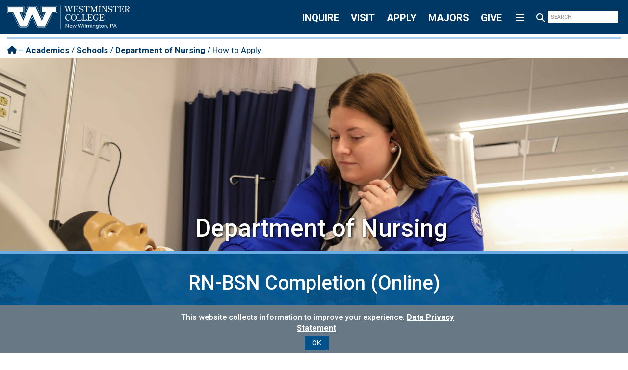

--- FILE ---
content_type: text/html;charset=UTF-8
request_url: https://www.westminster.edu/academics/schools/life-health/nursing/apply.cfm
body_size: 9143
content:
<!DOCTYPE html>












	



<html lang="en">

<head>
	

<meta charset="utf-8">
<meta http-equiv="X-UA-Compatible" content="IE=edge">

<meta name="viewport" content="width=device-width, initial-scale=1">
<meta name="format-detection" content="telephone=no">





<meta name="keywords" content="How to Apply / Department of Nursing / Schools / Academics / Westminster College" />
<meta name="description" content="" />

<title>How to Apply / Department of Nursing / Schools / Academics / Westminster College</title>


	
	<meta property="fb:pages" content="15981284354" />

	
	<meta name="twitter:card" content="summary_large_image">
	<meta name="twitter:site" content="@westminsterpa" />
	<meta name="twitter:title" content="How to Apply / Department of Nursing / Schools / Academics" />
	<meta name="twitter:description" content="" />


	
	<meta property="og:title" content="How to Apply / Department of Nursing / Schools / Academics" />
	<meta property="og:url" content="https://www.westminster.edu/academics/schools/life-health/nursing/apply.cfm" />
	<meta property="og:description" content="" />
	<meta property="og:type" content="website" />



<link rel="icon" href="/favicon.ico" />
<link rel="apple-touch-icon" href="/favicon.ico" />


<link rel="stylesheet" href="https://ajax.googleapis.com/ajax/libs/jqueryui/1.13.3/themes/smoothness/jquery-ui.css" />



<link rel="stylesheet" href="https://cdn.jsdelivr.net/npm/bootstrap@3.4.1/dist/css/bootstrap.min.css" integrity="sha384-HSMxcRTRxnN+Bdg0JdbxYKrThecOKuH5zCYotlSAcp1+c8xmyTe9GYg1l9a69psu" crossorigin="anonymous">



<script src="https://kit.fontawesome.com/365f4fe08c.js" crossorigin="anonymous"></script>





<link href="//code.ionicframework.com/ionicons/2.0.1/css/ionicons.min.css" rel="stylesheet" />


<link href="/code/plugins/bootstrap-multiselect/css/bootstrap-multiselect.css" rel="stylesheet" type="text/css" />


<link rel="stylesheet" href="/code/plugins/formValidation/css/formValidation.min.css" />


<link href="/code/plugins/iCheck/skins/square/blue.css" rel="stylesheet" />


<link href="https://www.westminster.edu/code/css/style.css?20250819" rel="stylesheet" />

<style>
	/*
	* === FONTS ===
	*/

	@font-face {
	    font-family: 'CenturyOldStyleFSRegular';
	    src: url('https://www.westminster.edu/code/type/CenturyOldStyle-Regular-webfont.eot');
	    src: url('https://www.westminster.edu/code/type/CenturyOldStyle-Regular-webfont.eot?#iefix') format('embedded-opentype'),
	         url('https://www.westminster.edu/code/type/CenturyOldStyle-Regular-webfont.woff') format('woff'),
	         url('https://www.westminster.edu/code/type/CenturyOldStyle-Regular-webfont.ttf') format('truetype'),
	         url('https://www.westminster.edu/code/type/CenturyOldStyle-Regular-webfont.svg#CenturyOldStyleFSRegular') format('svg');
	    font-weight: normal;
	    font-style: normal;
	}



	@font-face {
	    font-family: 'Lato';
	    src: url('https://www.westminster.edu/code/type/lato-light-webfont.eot');
	    src: url('https://www.westminster.edu/code/type/lato-light-webfont.eot?#iefix') format('embedded-opentype'),
	         url('https://www.westminster.edu/code/type/lato-light-webfont.woff2') format('woff2'),
	         url('https://www.westminster.edu/code/type/lato-light-webfont.woff') format('woff'),
	         url('https://www.westminster.edu/code/type/lato-light-webfont.ttf') format('truetype'),
	         url('https://www.westminster.edu/code/type/lato-light-webfont.svg#Lato') format('svg');
	    font-weight: 300;
	    font-style: normal;
	}

	@font-face {
	    font-family: 'Lato';
	    src: url('https://www.westminster.edu/code/type/lato-lightitalic-webfont.eot');
	    src: url('https://www.westminster.edu/code/type/lato-lightitalic-webfont.eot?#iefix') format('embedded-opentype'),
	         url('https://www.westminster.edu/code/type/lato-lightitalic-webfont.woff2') format('woff2'),
	         url('https://www.westminster.edu/code/type/lato-lightitalic-webfont.woff') format('woff'),
	         url('https://www.westminster.edu/code/type/lato-lightitalic-webfont.ttf') format('truetype'),
	         url('https://www.westminster.edu/code/type/lato-lightitalic-webfont.svg#Lato') format('svg');
	    font-weight: 300;
	    font-style: italic;
	}

	@font-face {
	    font-family: 'Lato';
	    src: url('https://www.westminster.edu/code/type/lato-regular-webfont.eot');
	    src: url('https://www.westminster.edu/code/type/lato-regular-webfont.eot?#iefix') format('embedded-opentype'),
	         url('https://www.westminster.edu/code/type/lato-regular-webfont.woff2') format('woff2'),
	         url('https://www.westminster.edu/code/type/lato-regular-webfont.woff') format('woff'),
	         url('https://www.westminster.edu/code/type/lato-regular-webfont.ttf') format('truetype'),
	         url('https://www.westminster.edu/code/type/lato-regular-webfont.svg#Lato') format('svg');
	    font-weight: 400;
	    font-style: normal;
	}

	@font-face {
	    font-family: 'Lato';
	    src: url('https://www.westminster.edu/code/type/lato-medium-webfont.eot');
	    src: url('https://www.westminster.edu/code/type/lato-medium-webfont.eot?#iefix') format('embedded-opentype'),
	         url('https://www.westminster.edu/code/type/lato-medium-webfont.woff2') format('woff2'),
	         url('https://www.westminster.edu/code/type/lato-medium-webfont.woff') format('woff'),
	         url('https://www.westminster.edu/code/type/lato-medium-webfont.ttf') format('truetype'),
	         url('https://www.westminster.edu/code/type/lato-medium-webfont.svg#Lato') format('svg');
	    font-weight: 500;
	    font-style: normal;
	}

	@font-face {
	    font-family: 'Lato';
	    src: url('https://www.westminster.edu/code/type/lato-mediumitalic-webfont.eot');
	    src: url('https://www.westminster.edu/code/type/lato-mediumitalic-webfont.eot?#iefix') format('embedded-opentype'),
	         url('https://www.westminster.edu/code/type/lato-mediumitalic-webfont.woff2') format('woff2'),
	         url('https://www.westminster.edu/code/type/lato-mediumitalic-webfont.woff') format('woff'),
	         url('https://www.westminster.edu/code/type/lato-mediumitalic-webfont.ttf') format('truetype'),
	         url('https://www.westminster.edu/code/type/lato-mediumitalic-webfont.svg#Lato') format('svg');
	    font-weight: 500;
	    font-style: italic;
	}

	@font-face {
	    font-family: 'Lato';
	    src: url('https://www.westminster.edu/code/type/lato-semibold-webfont.eot');
	    src: url('https://www.westminster.edu/code/type/lato-semibold-webfont.eot?#iefix') format('embedded-opentype'),
	         url('https://www.westminster.edu/code/type/lato-semibold-webfont.woff2') format('woff2'),
	         url('https://www.westminster.edu/code/type/lato-semibold-webfont.woff') format('woff'),
	         url('https://www.westminster.edu/code/type/lato-semibold-webfont.ttf') format('truetype'),
	         url('https://www.westminster.edu/code/type/lato-semibold-webfont.svg#Lato') format('svg');
	    font-weight: 600;
	    font-style: normal;
	}

	@font-face {
	    font-family: 'Lato';
	    src: url('https://www.westminster.edu/code/type/lato-bold-webfont.eot');
	    src: url('https://www.westminster.edu/code/type/lato-bold-webfont.eot?#iefix') format('embedded-opentype'),
	         url('https://www.westminster.edu/code/type/lato-bold-webfont.woff2') format('woff2'),
	         url('https://www.westminster.edu/code/type/lato-bold-webfont.woff') format('woff'),
	         url('https://www.westminster.edu/code/type/lato-bold-webfont.ttf') format('truetype'),
	         url('https://www.westminster.edu/code/type/lato-bold-webfont.svg#Lato') format('svg');
	    font-weight: 700;
	    font-style: normal;
	}
</style>


	<link href="https://www.westminster.edu/code/css/sub-style.css?20250819" rel="stylesheet" />

<script src='https://www.google.com/recaptcha/api.js' async defer></script>


<script>
(function(a,e,c,f,g,b,d){var h={ak:"997642818",cl:"pu1TCKKK5WUQwqTb2wM"};a[c]=a[c]||function(){(a[c].q=a[c].q||[]).push(arguments)};a[f]||(a[f]=h.ak);b=e.createElement(g);b.async=1;b.src="//www.gstatic.com/wcm/loader.js";d=e.getElementsByTagName(g)[0];d.parentNode.insertBefore(b,d);a._googWcmGet=function(b,d,e){a[c](2,b,h,d,null,new Date,e)}})(window,document,"_googWcmImpl","_googWcmAk","script");
</script>


<!--cms-disable-->

<!-- Facebook Pixel Code -->
<script>
	!function(f,b,e,v,n,t,s){if(f.fbq)return;n=f.fbq=function(){n.callMethod?
	n.callMethod.apply(n,arguments):n.queue.push(arguments)};if(!f._fbq)f._fbq=n;
	n.push=n;n.loaded=!0;n.version='2.0';n.queue=[];t=b.createElement(e);t.async=!0;
	t.src=v;s=b.getElementsByTagName(e)[0];s.parentNode.insertBefore(t,s)}(window,
	document,'script','//connect.facebook.net/en_US/fbevents.js');

	fbq('init', '924322460976197');
	fbq('track', "PageView");
</script>

<noscript>
	<img height="1" width="1" style="display:none" src="https://www.facebook.com/tr?id=924322460976197&ev=PageView&noscript=1" />
</noscript>
<!-- End Facebook Pixel Code -->

<!-- Tiktok Pixel Code -->

	<script>
		!function (w, d, t) {
		  w.TiktokAnalyticsObject=t;var ttq=w[t]=w[t]||[];ttq.methods=["page","track","identify","instances","debug","on","off","once","ready","alias","group","enableCookie","disableCookie"],ttq.setAndDefer=function(t,e){t[e]=function(){t.push([e].concat(Array.prototype.slice.call(arguments,0)))}};for(var i=0;i<ttq.methods.length;i++)ttq.setAndDefer(ttq,ttq.methods[i]);ttq.instance=function(t){for(var e=ttq._i[t]||[],n=0;n<ttq.methods.length;n++
)ttq.setAndDefer(e,ttq.methods[n]);return e},ttq.load=function(e,n){var i="https://analytics.tiktok.com/i18n/pixel/events.js";ttq._i=ttq._i||{},ttq._i[e]=[],ttq._i[e]._u=i,ttq._t=ttq._t||{},ttq._t[e]=+new Date,ttq._o=ttq._o||{},ttq._o[e]=n||{};n=document.createElement("script");n.type="text/javascript",n.async=!0,n.src=i+"?sdkid="+e+"&lib="+t;e=document.getElementsByTagName("script")[0];e.parentNode.insertBefore(n,e)};
		
		  ttq.load('C7EQ6JHG5FFTO2SM3BL0');
		  ttq.page();
		}(window, document, 'ttq');
	</script>

</script>

<!-- End TikTok Pixel Code -->

<!-- Snap Pixel Code -->
<script type='text/javascript'>
(function(e,t,n){if(e.snaptr)return;var a=e.snaptr=function()
{a.handleRequest?a.handleRequest.apply(a,arguments):a.queue.push(arguments)};
a.queue=[];var s='script';r=t.createElement(s);r.async=!0;
r.src=n;var u=t.getElementsByTagName(s)[0];
u.parentNode.insertBefore(r,u);})(window,document,
'https://sc-static.net/scevent.min.js');
 
snaptr('init', '332cbc32-64bc-4035-bf37-3448c58785d8', {
'user_email': '__INSERT_USER_EMAIL__'
});
 
snaptr('track', 'PAGE_VIEW');
 
</script>
<!-- End Snap Pixel Code -->

<!--/cms-disable-->

<!--[if lt IE 9]>
	<script src="https://oss.maxcdn.com/html5shiv/3.7.2/html5shiv.min.js"></script>
	<script src="https://oss.maxcdn.com/respond/1.4.2/respond.min.js"></script>
<![endif]-->


<script>
	(function(w,d,u){w.readyQ=[];w.bindReadyQ=[];function p(x,y){if(x=="ready"){w.bindReadyQ.push(y);}else{w.readyQ.push(x);}};var a={ready:p,bind:p};w.$=w.jQuery=function(f){if(f===d||f===u){return a}else{p(f)}}})(window,document)
</script>


<script>
  dataLayer = [{
  	
  }];
</script>

</head>

<style>
	.hero-text-sub {
		color: white;
		width:100%;
		
		background-image: url("images/header.jpg");
		background-repeat: no-repeat;
		background-position: center top;
		background-attachment: scroll;
		background-size: cover; 
		background-color: #003865;
		padding-top:300px;
		padding-left:80px;
		padding-bottom:8px;
		padding-right: 50px;
		border-bottom: 7px solid #6cace4;
		text-shadow: 2px 2px 5px black;
		text-align:center;
	}
</style>
</style>

<body>
	<!--cms-disable-->



	<noscript><iframe src="//www.googletagmanager.com/ns.html?id=GTM-MVQ4DJ"
	height="0" width="0" style="display:none;visibility:hidden"></iframe></noscript>
	<script>(function(w,d,s,l,i){w[l]=w[l]||[];w[l].push({'gtm.start':
	new Date().getTime(),event:'gtm.js'});var f=d.getElementsByTagName(s)[0],
	j=d.createElement(s),dl=l!='dataLayer'?'&l='+l:'';j.async=true;j.src=
	'//www.googletagmanager.com/gtm.js?id='+i+dl;f.parentNode.insertBefore(j,f);
	})(window,document,'script','dataLayer','GTM-MVQ4DJ');</script>









<!--/cms-disable-->



		<a class="sr-only" href="#body">Skip to main content</a>
	

	<header class="container-fluid">

		

		
			<div id="wordmark-container-small" >
				
				<a class="nocontent" href="/">
					<img src="/images/horizontal-wordmark.png" alt="Westminster College" />
				</a>
			
				
			</div>
		
		
		<form id="action" class="form-inline nocontent" action="/search.cfm">
			<div class="form-group">
				
				<div class="action-button hidden-xs hidden-sm">
					<a href="/requestinfo">INQUIRE</a>
						
				</div>
				<div class="action-button hidden-xs hidden-sm">
					<a href="/visit">VISIT</a>
				</div>
				<div class="action-button hidden-xs hidden-sm">
					<a href="/apply">APPLY</a>
					
				</div>
				<div class="action-button hidden-xs hidden-sm">
					<a href="/academics">MAJORS</a>
						
				</div>
				<div class="action-button hidden-xs hidden-sm">
					<a href="/give">GIVE</a>
						
				</div>
				
				<div class="action-button">
					<a id="hamburger">
						<i class="fa-solid fa-bars fa-fw"></i>
					</a>
				</div>

			
				
					
				
			</div>
			<div id="action-mobile" class="visible-xs-block visible-sm-block">
				<div class="action-button">
					<a href="/requestinfo">INQUIRE</a>
						
				</div>
				<div class="action-button">
					<a href="/visit">VISIT</a>
				</div>
				<div class="action-button">
					<a href="/apply">APPLY</a>
					
				</div>
				<div class="action-button ">
					<a href="/academics">MAJORS</a>
						
				</div>
				<div class="action-button">
					<a href="/give">GIVE</a>
						
				</div>

			</div>

			<div id="header-search" class="form-group">
				<div class="input-group">
					<label class="sr-only" for="header-search-query">Search</label>

					<div class="input-group-btn">
						<button id="header-search-button" class="action-button" type="submit" aria-label="Search westminster.edu">
							<i class="fa fa-search fa-fw"></i>
						</button>
					</div>

					<input type="text" id="header-search-query" class="form-control" name="q" placeholder="SEARCH" />
				</div>
			</div>
		</form>
	</header>

	<nav id="nav" class="container-fluid hidden-lg hidden-md hidden-xs hidden-sm nocontent">
		
			
				<div class="row no-margin">
					<div id="top-nav" class="col-md-6 border-solid border-right-5x border-light-blue-lighter">
						<ul>
							
							<div class="nav-dropdown"></div>

							<li class="dropdown">
								<a class="dropbtn" tabindex="0">
									<div class="pull-right arrowLogo visible-md-block visible-lg-block">
										<i style="font-size:15px;" class="fa-solid fa-chevrons-down"></i>
									</div>
									<div class="visible-xs-block visible-sm-block pull-right arrowLogo">
										<i class="fa-solid fa-chevrons-right"></i>
									</div>
									
									About&nbsp;
								</a>
							
								<div class="dropdown-content">	
									<a href="/about">Overview &amp; Quick Facts</a>
									<a href="/about/history/">The Westminster Story</a>
									<a href="/about/mission.cfm">Mission</a>
									<a href="/about/leadership/">Leadership</a>
									<a href="/about/strategic-plan.cfm">Strategic Plan</a>
									<a href="/about/accreditation-assessment/">Accreditation &amp; Assessment</a>
									<a href="/about/student-right-to-know.cfm">Student Right to Know</a>
									<a href="/about/titan-spotlight.cfm">Titan Spotlights</a>
									<a href="/employment">Employment</a>
									<a href="https://my.westminster.edu/ICS/Campus_Life/Campus_Groups/Office_of_Marketing__Communication/" target="_blank">The Westminster Brand</a>
									<a href="/about/location.cfm">Directions &amp; Contact</a>
									<a href="/about/images/campus-map.jpg">Interactive Campus Map</a>
								</div>
							</li>
						</ul>

						<ul>	
							<li class="dropdown">
								<a class="dropbtn" tabindex="0">
									<div class="pull-right arrowLogo visible-md-block visible-lg-block">
										<i style="font-size:15px;" class="fa-solid fa-chevrons-down"></i>
									</div>
									<div class="visible-xs-block visible-sm-block pull-right arrowLogo">
										<i class="fa-solid fa-chevrons-right"></i>
									</div>
									
									Academics&nbsp;
								</a>
					
								<div class="dropdown-content">
									<a href="/academics">Academics Home</a>
									<a href="/academics">Majors &amp; Minors </a>
									<a href="/academics/graduate/programs.cfm">Graduate Programs </a>
									<a href="/academics/schools-departments.cfm">Schools &amp; Departments </a>
									<a href="/academics/first-year.cfm">First-Year Summer Reading Program</a>
									<a href="/academics/inquiry-sections.cfm">Inquiry Sections</a>
									<a href="/academics/westminster-plan/">The Westminster Plan</a>
									<a href="/academics/experiences.cfm">Experiences &amp; Opportunities</a>
									<a href="/academics/academic-resources.cfm">Student Academic Resources</a>
									
								</div>
							</li>
						</ul>
						<ul>
							<li class="dropdown">
								<a class="dropbtn" tabindex="0">
									<div class="pull-right arrowLogo visible-md-block visible-lg-block">
										<i style="font-size:15px;" class="fa-solid fa-chevrons-down"></i>
									</div>
									<div class="visible-xs-block visible-sm-block pull-right arrowLogo">
										<i class="fa-solid fa-chevrons-right"></i>
									</div>
									
									Admissions &amp; Aid&nbsp;
								</a>
							
								<div class="dropdown-content">
									<a href="/admissions">Admissions Home</a>
									<a href="/apply">How to Apply</a>
									<a href="/visit">Visit</a>
									<a href="/deposit">Paying Your Deposit</a>
									<a href="/admissions/financial-aid/">Scholarships &amp; Aid</a>
									<a href="/admissions/undergraduate.cfm">Admitted Students</a>
									<a href="/transfer">Transfer Students</a>
									<a href="/admissions/high-school.cfm">Early College / Dual Enrollment </a>
									<a href="/admissions/international.cfm">International Students</a>
									<a href="/admissions/graduate.cfm">Graduate Admissions</a>
									<a href="/admissions/contact.cfm">Admissions Team</a>
									<a href="/requestinfo">Request Information</a>
									<a href="/admissions/financial-aid/101/net-price-calculator.cfm">Net Price Calculator</a>
								</div>
							</li>
						</ul>
						<ul>
							<li class="dropdown">
								
								
								<a style="font-size:20px;" href="/athletics">Titan Athletics</a>
							</li>
						</ul>
						
						<ul>
							<li class="dropdown">
								<a class="dropbtn" tabindex="0">
									<div class="pull-right arrowLogo visible-md-block visible-lg-block">
										<i style="font-size:15px;" class="fa-solid fa-chevrons-down"></i>
									</div>
									<div class="visible-xs-block visible-sm-block pull-right arrowLogo">
										<i class="fa-solid fa-chevrons-right"></i>
									</div>
									
									Student Life&nbsp;
								</a>
								
								<div class="dropdown-content">
									<a href="/campus/">Student Life Home</a>
									<a href="/campus/involved/orgs.cfm">Clubs &amp; Organizations</a>
									<a href="/campus/around/housing.cfm">Housing &amp; Residence Life</a>
									<a href="/campus/dining/meal-plans.cfm">Dining &amp; Meal Plans</a>
									<a href="/campus/health/">Health &amp; Wellness</a>
									<a href="/campus/involved/recreation.cfm">Campus Recreation</a>
									<a href="/campus/services/safety.cfm">Public Safety</a>
									<a href="/campus/spiritual-life/">Faith &amp; Spirituality </a>
									<a href="/campus/student-affairs-staff.cfm">Student Affairs Staff </a>
									<a href="/campus/around/what-to-bring.cfm">What to Bring</a>
									<a href="/campus/involved/media.cfm">Student Media</a>
								</div>
							</li>
						</ul>		
							
						<ul>
							<li class="dropdown">
								<a class="dropbtn" tabindex="0">
									<div class="pull-right arrowLogo visible-md-block visible-lg-block">
										<i style="font-size:15px;" class="fa-solid fa-chevrons-down"></i>
									</div>
									<div class="visible-xs-block visible-sm-block pull-right arrowLogo">
										<i class="fa-solid fa-chevrons-right"></i>
									</div>
									
									News &amp; Events&nbsp;
								</a>
								<div class="dropdown-content">
									<a href="/news">News &amp; Events Home</a>
									<a href="/about/news/rankings.cfm">Rankings</a>
									<a href="/campus/calendar/">Campus Calendar</a>
									<a href="/about/news/publications.cfm">Publications</a>
									
								</div>
							</li>
						</ul>
					</div>

					<div class="col-md-6">
					
						<ul>
							<h3 class="text-dark-blue">&nbsp;Resources for</h3>
							<p></p>
							<li class="dropdown">
								<a class="dropbtn" tabindex="0">
									<div class="pull-left arrowLogo visible-md-block visible-lg-block">
										<i style="font-size:15px;" class="fa-solid fa-chevrons-down"></i>
									</div>
									<div class="visible-xs-block visible-sm-block pull-right arrowLogo">
										<i class="fa-solid fa-chevrons-right"></i>
									</div>
									
									&nbsp;Students, Faculty &amp; Staff 
								</a>
							
								<div class="row dropdown-content">
									<div class="col-sm-6">

										<a href="/campus/calendar/">Events Calendar</a>
										<a href="/library">Library</a>
										<a href="/pdce">PDCE</a>
										<a href="/drinko">Drinko Center</a>
										<a href="/registrar">Registrar</a>
										<a href="https://learn.westminster.edu/d2l/home/6679" target="_blank">Faculty Resources</a>
										<a href="/campus/dining/menu.cfm">Dining Menu</a>
									</div>
									<div class="col-sm-3">
										<a href="/email">Email Login</a>
										<a href="http://learn.westminster.edu" target="_blank">D2L</a>
										<a href="https://my.westminster.edu/ics" target="_blank">my.Westminster</a>
										<a href="/academics/calendar.cfm">Academic Calendar</a>
										<a href="https://catalog.westminster.edu/" target="_blank">College Catalog</a>
										<a href="/academics/course-schedule.cfm">UG Course Schedule</a>
										<a href="https://catalog.westminster.edu/index.php" target="_blank">Student Handbook</a>
									</div>
								</div>
							</li>
						</ul>
						<ul>
							<li class="dropdown">
								<a class="dropbtn" tabindex="0">
									<div class="pull-left arrowLogo visible-md-block visible-lg-block">
										<i style="font-size:15px;" class="fa-solid fa-chevrons-down"></i>
									</div>
									<div class="visible-xs-block visible-sm-block pull-right arrowLogo">
										<i class="fa-solid fa-chevrons-right"></i>
									</div>
									
									&nbsp;Alumni, Parents &amp; Friends 
								</a>
							
								<div class="dropdown-content">
									<div class="col-sm-6">

										<a href="/alumni">Office of Alumni Engagement </a>
										<a href="/homecoming">Homecoming</a>
										<a href="/alumni/events/">Alumni Events</a>
										<a href="/give">Support Titans</a>
										<a href="/alumni/alumni-communications.cfm">Alumni Communications</a>
										<a href="/alumni/alumni-council.cfm">Alumni Council</a>
										<a href="/alumni/alumni-update.cfm">Update Your Alumni Record</a>
										
									</div>
									<div class="col-sm-3">
										
										<a href="/alumni/awards.cfm">Nominate for an award</a>
										<a href="/admissions/financial-aid/scholarships.cfm">Student Scholarships</a>
										<a href="/alumni/volunteer.cfm">Get Involved</a>
										<a href="/alumni/services.cfm">Services for alumni</a>
										<a href="/bookstore">Campus Store</a>
										<a href="/parents"> Parent Resources &amp; Family Day</a>
										<a href="https://pacathletics.org/" target="_blank">Athletics LiveStream</a>
									</div>
								</div>
							</li>
						</ul>
						<ul>
							<li class="dropdown">
								<a class="dropbtn" tabindex="0">
									<div class="pull-left arrowLogo visible-md-block visible-lg-block">
										<i style="font-size:15px;" class="fa-solid fa-chevrons-down"></i>
									</div>
									<div class="visible-xs-block visible-sm-block pull-right arrowLogo">
										<i class="fa-solid fa-chevrons-right"></i>
									</div>
									
									&nbsp;Community 
								</a>
							
								<div class="dropdown-content">
									<div class="col-sm-3">
										<a href="/community/">Arts &amp; Cultural Events</a>
										<a href="/celebrity">Celebrity Series</a>
										<a href="/academics/schools/arts-humanities/art-gallery/">Foster Art Gallery</a>
										<a href="/about/community/venues.cfm">Performance Venues</a>
									</div>
									<div class="col-sm-3">
										<a href="https://athletics.westminster.edu/calendar" target="_blank">Athletic Events</a>
										<a href="/planetarium">Planetarium</a>
										<a href="/library">McGill Library</a>
										<a href="/sim">Science in Motion</a>
									</div>

								</div>
							</li>
						</ul>
					</div>
				</div>
			 
		
		
	</nav>

		<div id="body" class="container-fluid" tabindex="-1">
			<div class="row nocontent">
				
					<div id="body-header" class="col-md-12">
				
						<div id="body-header-content"></div>
					
				</div>
			</div>

			
				<nav class="row nocontent" aria-label="Breadcrumbs">
					
						<div id="breadcrumb-header" class="col-md-12">
					
						<div id="breadcrumbs">
							<div class="hidden-xs">
								<a href="/" aria-label="Homepage"><i class="fa fa-home"></i></a> &ndash; <a href="/academics/index.cfm">Academics</a> / <a href="/academics/index.cfm">Schools</a> / <a href="/academics/schools/life-health/nursing/index.cfm">Department of Nursing</a> / How to Apply
							</div>
						</div>
					</div>
				</nav>
			
			
	<div class="row">
		<div class="col-md-12 no-padding">
			<div class="hero-text-sub">
				<h1 class="p" id="hero-text-header"><strong>Department of Nursing</strong></h1>
			</div>
		</div>
	</div>

	<div class="row">
		<div class="section-image-header">
			<p id="sub-head-section-text">RN-BSN Completion (Online)</p>
		</div>
		<hr class="border border-light-blue-lighter border-4x no-margin " />
	</div>

	<p>&nbsp;</p>

	<div class="row">
		<div class="col-md-12 box">
			<div class="col-md-11 col-md-offset-1 content editable">
				<h2>How to Apply</h2>
				<hr class="border border-light-blue-lighter border-2x" style="width:100px;" />
				<p></p>

				<ul>
					<li>Complete our Online Application</li>
					<li>Submit your high school and all post-secondary transcripts</li>
					<li>Submit a copy of your current registered nursing licensure</li>
					<li>Send two letters of recommendation (optional but recommended)</li>
				</ul>
				<p></p>

				<div class="button">
					<p class="h3 text-white no-margin text-center"><a href="https://admissions.westminster.edu/apply/"><i class="fa fa-arrow-circle-right h3 no-margin text-white"></i>&nbsp;Apply Now</a></p>
				</div>
			</div>
		</div>
	</div>

	<p>&nbsp;</p>

	

	 
	
	</div> 

	<footer class="container-fluid nocontent">

		<div class="row">
			<div class="col-sm-3">
				<div class="center">
					<img src="/images/w.png" width="300 px" alt="Westminster W Logo"/>
				</div>
				
			</div>
			<div class="col-sm-3">
				<p><strong>Westminster College</strong><br />
					319 South Market Street<br />
					New Wilmington, PA 16172<br />
					<a href="tel:+17249467999">724-946-7999</a>
					<br />
					<strong>Office of Admissions</strong><br />
					<a href="mailto:admissions@westminster.edu">admissions@westminster.edu</a>
					<a href="tel:+17249467100">724-946-7100</a>
				</p>

			</div>
			<div class="col-sm-3">

				<p><a class="h4" href="/directory">
					Directory of Offices
				</a></p>
				
				<p><a class="h4" href="/about/location.cfm">
					Maps &amp; Directions
				</a></p>
			
				<p><a class="h4" href="/report-incident">
				 	Report an Incident
				 </a></p>

				<p> <a class="h4" href="/campus/services/title-ix/">
				 	Title IX Compliance
				 </a></p>
				 
				<p><a class="h4" href="/about/accreditation-assessment/">
					Accreditation &amp; Assessment
				</a></p>
				
				<p><a class="h4" href="/promote">
					Marketing Form
				</a></p>
				
				<p><a class="h4" href="/employment">
					Employment
				</a></p>
			</div>
			<div class="col-sm-6">

				<a alt="Launch Experience" href="https://www.youvisit.com/#/vte/?data-platform=v&data-link-type=immersive&data-inst=63926&data-image-width=100%&data-image-height=100%&">Launch Experience</a>
			</div>
		</div>



	


	</footer>

	
		<div id="site-links" class="container-fluid no-content text-center">
			<a href="/sitemap.cfm">Sitemap</a>

			&nbsp;&bull;&nbsp;

			<a href="/privacy.cfm">Privacy</a>
		</div>
	
	<div class="cookie-popup">
		<p></p>
		<div class="col-sm-7 col-md-6 col-md-offset-3 col-lg-6 col-lg-offset-3 text-center">
			<p class="text-white" style="margin:5px 0;">
				<strong>&nbsp;This website collects information to improve your experience.</strong>  <a class="text-white" href="https://www.westminster.edu/privacy.cfm"><u>Data Privacy Statement</u></a>
			</p>
			<div class="button button-sm no-margin"><button>OK</button></div>
		</div>

		
		
			
	</div>



<script src="https://ajax.googleapis.com/ajax/libs/jquery/3.7.1/jquery.min.js"></script>


<script>
	(function($,d){$.each(readyQ,function(i,f){$(f)});$.each(bindReadyQ,function(i,f){$(d).bind("ready",f)})})(jQuery,document)
</script>


<script src="https://ajax.googleapis.com/ajax/libs/jqueryui/1.13.3/jquery-ui.min.js"></script>



<script src="https://www.westminster.edu/code/plugins/javascript-detect-element-resize/jquery.resize.js"></script>


<script src="https://cdn.jsdelivr.net/npm/bootstrap@3.4.1/dist/js/bootstrap.min.js" integrity="sha384-aJ21OjlMXNL5UyIl/XNwTMqvzeRMZH2w8c5cRVpzpU8Y5bApTppSuUkhZXN0VxHd" crossorigin="anonymous"></script>





<script src="/code/plugins/bootstrap-multiselect/js/bootstrap-multiselect.js"></script>


<script src="/code/plugins/formValidation/js/formValidation.min.js"></script>
<script src="/code/plugins/formValidation/js/framework/bootstrap.min.js"></script>


<script src="/code/plugins/bootstrap-filestyle/bootstrap-filestyle.min.js"></script>


<script src="/code/js/bootbox.js"></script>


<script src="/code/js/owl/owl.carousel.js"></script>


<script src="/code/plugins/iCheck/icheck.min.js"></script>





<script src="/code/js/script.js?20250819"></script>



	<script src="/code/js/sub-script.js?20250819"></script>


<script>
	$('.cookie-popup .button').on('click', function() {
		$.ajax({
            url: '/code/com/westminsterCollege.cfc?method=acceptPrivacyPolicy',
            type: "POST",
            success: function(data){
            },
            error: function(data){
            }
        });

        $('.cookie-popup').hide();
	});
</script>




	<script async="async" defer="defer" src="https://www.youvisit.com/tour/Embed/js3"></script>


</body>

<script>
	$(function(){
		$('.untitled-region-1 a').click(function(){
			$('html, body').animate({
				scrollTop: $('[id="' + $.attr(this, 'href').substr(1) + '"]').offset().top - $('body > header').height()
			}, 500);
			return false;
		});
	});
</script>

</html> 

--- FILE ---
content_type: text/css
request_url: https://www.westminster.edu/code/css/style.css?20250819
body_size: 10516
content:
/*
* === FONTS ===

@font-face {
    font-family: 'CenturyOldStyleFSRegular';
    src: url('../type/CenturyOldStyle-Regular-webfont.eot');
    src: url('../type/CenturyOldStyle-Regular-webfont.eot?#iefix') format('embedded-opentype'),
         url('../type/CenturyOldStyle-Regular-webfont.woff') format('woff'),
         url('../type/CenturyOldStyle-Regular-webfont.ttf') format('truetype'),
         url('../type/CenturyOldStyle-Regular-webfont.svg#CenturyOldStyleFSRegular') format('svg');
    font-weight: normal;
    font-style: normal;
}



@font-face {
    font-family: 'Lato';
    src: url('../type/lato-light-webfont.eot');
    src: url('../type/lato-light-webfont.eot?#iefix') format('embedded-opentype'),
         url('../type/lato-light-webfont.woff2') format('woff2'),
         url('../type/lato-light-webfont.woff') format('woff'),
         url('../type/lato-light-webfont.ttf') format('truetype'),
         url('../type/lato-light-webfont.svg#Lato') format('svg');
    font-weight: 300;
    font-style: normal;
}

@font-face {
    font-family: 'Lato';
    src: url('../type/lato-lightitalic-webfont.eot');
    src: url('../type/lato-lightitalic-webfont.eot?#iefix') format('embedded-opentype'),
         url('../type/lato-lightitalic-webfont.woff2') format('woff2'),
         url('../type/lato-lightitalic-webfont.woff') format('woff'),
         url('../type/lato-lightitalic-webfont.ttf') format('truetype'),
         url('../type/lato-lightitalic-webfont.svg#Lato') format('svg');
    font-weight: 300;
    font-style: italic;
}

@font-face {
    font-family: 'Lato';
    src: url('../type/lato-regular-webfont.eot');
    src: url('../type/lato-regular-webfont.eot?#iefix') format('embedded-opentype'),
         url('../type/lato-regular-webfont.woff2') format('woff2'),
         url('../type/lato-regular-webfont.woff') format('woff'),
         url('../type/lato-regular-webfont.ttf') format('truetype'),
         url('../type/lato-regular-webfont.svg#Lato') format('svg');
    font-weight: 400;
    font-style: normal;
}

@font-face {
    font-family: 'Lato';
    src: url('../type/lato-medium-webfont.eot');
    src: url('../type/lato-medium-webfont.eot?#iefix') format('embedded-opentype'),
         url('../type/lato-medium-webfont.woff2') format('woff2'),
         url('../type/lato-medium-webfont.woff') format('woff'),
         url('../type/lato-medium-webfont.ttf') format('truetype'),
         url('../type/lato-medium-webfont.svg#Lato') format('svg');
    font-weight: 500;
    font-style: normal;
}

@font-face {
    font-family: 'Lato';
    src: url('../type/lato-mediumitalic-webfont.eot');
    src: url('../type/lato-mediumitalic-webfont.eot?#iefix') format('embedded-opentype'),
         url('../type/lato-mediumitalic-webfont.woff2') format('woff2'),
         url('../type/lato-mediumitalic-webfont.woff') format('woff'),
         url('../type/lato-mediumitalic-webfont.ttf') format('truetype'),
         url('../type/lato-mediumitalic-webfont.svg#Lato') format('svg');
    font-weight: 500;
    font-style: italic;
}

@font-face {
    font-family: 'Lato';
    src: url('../type/lato-semibold-webfont.eot');
    src: url('../type/lato-semibold-webfont.eot?#iefix') format('embedded-opentype'),
         url('../type/lato-semibold-webfont.woff2') format('woff2'),
         url('../type/lato-semibold-webfont.woff') format('woff'),
         url('../type/lato-semibold-webfont.ttf') format('truetype'),
         url('../type/lato-semibold-webfont.svg#Lato') format('svg');
    font-weight: 600;
    font-style: normal;
}

@font-face {
    font-family: 'Lato';
    src: url('../type/lato-bold-webfont.eot');
    src: url('../type/lato-bold-webfont.eot?#iefix') format('embedded-opentype'),
         url('../type/lato-bold-webfont.woff2') format('woff2'),
         url('../type/lato-bold-webfont.woff') format('woff'),
         url('../type/lato-bold-webfont.ttf') format('truetype'),
         url('../type/lato-bold-webfont.svg#Lato') format('svg');
    font-weight: 700;
    font-style: normal;
}

/* 
@font-face {
    font-family: 'Lato';
    src: url('/common/type/lato-regular.eot');
    src: url('/common/type/lato-regular.eot?#iefix') format('embedded-opentype'),
         url('/common/type/lato-regular.woff') format('woff'),
         url('/common/type/lato-regular.ttf') format('truetype'),
         url('/common/type/lato-regular.svg#Lato') format('svg');
    font-weight: normal;
    font-style: normal;
}

@font-face {
    font-family: 'Lato';
    src: url('/common/type/lato-bold.eot');
    src: url('/common/type/lato-bold.eot?#iefix') format('embedded-opentype'),
         url('/common/type/lato-bold.woff') format('woff'),
         url('/common/type/lato-bold.ttf') format('truetype'),
         url('/common/type/lato-bold.svg#Lato') format('svg');
    font-weight: bold;
    font-style: normal;
}

@font-face {
    font-family: 'Lato';
    src: url('/common/type/lato-italic.eot');
    src: url('/common/type/lato-italic.eot?#iefix') format('embedded-opentype'),
         url('/common/type/lato-italic.woff') format('woff'),
         url('/common/type/lato-italic.ttf') format('truetype'),
         url('/common/type/lato-italic.svg#Lato') format('svg');
    font-weight: normal;
    font-style: italic;
} */



/*
* === GLOBAL STYLES ===
*/
@import url('https://fonts.googleapis.com/css?family=Roboto:300,300i,400,400i,500,500i,700,700i');

*, *:before, *:after {
    /* -webkit-font-smoothing: antialiased;
    -moz-osx-font-smoothing: grayscale;
    text-shadow: 1px 1px 1px rgba(0,0,0,0.004); */
}

html, body {
    height: 100%;
}

body {
    background-color: #fff;
    /*background-image: url("../../images/bg.png"); */
    font-family: 'Roboto', sans-serif;
    font-size: 16px;
    font-weight: 400;
    min-width: 1024px;
}

a, a:hover, a:active, a:focus {
    text-decoration: none;
}

a {
    color: #02518a;
    /*color: #DB821F;*/
    cursor: pointer;
    /*outline: 0 !important; */ 
    font-weight: 700; 
}

a:hover {
    color: #003865;
}

#sidebar a {
    font-weight: 400;
}

/* .container, .container-fluid {
    max-width: 1200px;
} */

img {
    max-width: 100%;
    vertical-align: bottom;
    -ms-interpolation-mode: bicubic;
}

strong {
    font-weight: 500;
}

strong em {
    font-weight: 500;
    font-style: italic;
}

::-webkit-input-placeholder {
    font-size: 11px !important;
    font-weight: 500  !important;
}

input:-moz-placeholder { /* Firefox 18- */
    font-size: 11px !important;
    font-weight: 500 !important;
}

::-moz-placeholder {  /* Firefox 19+ */
    font-size: 11px !important;
    font-weight: 500 !important;
}

input:-ms-input-placeholder {  
    font-size: 11px !important;
    font-weight: 500 !important; 
}

/*Toggle Accordian Panel*/

 .questions, .answer {
        display: none;
}

.is-cms .answer {
    display: block;
}

#accordion .panel-heading {
    background: #02518a;
    cursor: pointer;
}

#accordion .panel-heading.active {
    background: #003865;
}



/*
highlight bootstrap columns/rows
div[class^="row"] { background: #EEF; }
div[class^="col"] { background: #FEE; }
*/


/*
* === CUSTOM CLASSES ===
*/

.inline {
    display: inline;
}

.inline-block {
    display: inline-block;
}

.block {
    display: block;
}

.no-overflow {
    overflow: hidden;
}

/* Bootstrap supports this via .text-justify
.justify {
    text-align: justify;
}
*/

.margin-auto {
    float: none;
    margin: 0 auto;
}

.middle {
    vertical-align: middle;
}

.no-border {
    border: none !important;
}

.no-margin {
    margin: 0 !important;
}

.no-padding {
    padding: 0 !important;
}

.test {
    border: 1px solid red;
}

.pointer {
    cursor: pointer;
}

.blur {
   color: transparent;
   text-shadow: 0 0 3px rgba(0,0,0,0.5);
}

.blur-white {
   color: transparent;
   text-shadow: 0 0 3px rgba(255,255,255,0.7);
}

.row-eq-height {
    display: -webkit-box;
    display: -webkit-flex;
    display: -ms-flexbox;
    display:         flex;
}

/* Bootstrap supports this via .text-nowrap
.noWrap {
    white-space:nowrap;
}
*/

/*
* — Mixitup —
*/
#mashup-container {
    margin: 0 auto;
}

/* #mashup-container .row {
    display: -webkit-box;
    display: -webkit-flex;
    display: -ms-flexbox;
    display:         flex;
    margin-bottom: 50px;
} */
    
#mashup-container .mix {
    display: none;
    margin: 0 7px 50px 7px;
    width: calc(33% - 18px);
    vertical-align: top;
}

.mix a {
    color: #003865;
    font-weight: 400;
    text-align: justify;
}

.mix a h2 {
    color: #fff !important;
}

.mix:hover a {
    color: #02518a;
}

.mix .category {
    margin: 0 0 2px 0;
    text-align: right;
}

.mix .category span {
    color: #625e5f;
    font-size: 11px;
    font-weight: 500;
    margin: 1px 2px 1px 0;
    text-transform: uppercase;
}

.mix img {
    margin: 0 0 3px 0;
}

.mix:hover img {
    opacity: .9;
}

.mix .timestamp {
    color: #767676;
    font-size: 12px;
    font-weight: 400;
    margin: 0 2px 1px 0;
    text-align: right;
}
/*
* — Colored Boxes —
*/

.box {
    overflow: hidden;
    padding: 1em;
}

.box-sm {
    width: 250px;
}

.box-md {
    width: 500px;
}

.box-lg {
    padding: 2em;
}



/*
* — Image Positioning —
*/

.float-right {
    float: right;
    margin: 0 0 15px 15px;
}

.float-left {
    float: left;
    margin: 0 15px 15px 0;
}

.cms-float-right {
    float: right;
    margin: 0 0 15px 15px;
}

.cms-float-left {
    float: left;
    margin: 0 15px 15px 0;
}



/*
* — Background Colors —
*/

/* Black */
.background-black {
    background-color: #000 !important;
}

.background-black a:hover {
    color: #fff !important;
}

.button.background-black,
.button.background-black a,
.button.background-black a:hover {
    color: #fff !important;
}

.button.background-black:hover {
    background-color: #333 !important;
}

/* Gray */

.background-gray {
    background-color: #687884 !important;
}

.background-gray a:hover {
    color: #fff !important;
}

.button.background-gray,
.button.background-gray a,
.button.background-gray a:hover {
    color: #fff !important;
}

.button.background-gray:hover {
    background-color: #687884 !important;
}

/* Dark Gray */

.background-dark-gray {
    background-color: #51534A !important;
}

.background-dark-gray a:hover {
    color: #fff !important;
}

.button.background-dark-gray,
.button.background-dark-gray a,
.button.background-dark-gray a:hover {
    color: #fff !important;
}


/* Light Gray */

.background-light-gray {
    background-color: #e7e8ec !important;
}

.background-light-gray a:hover {
    color: #5B7F95 !important;
}

.button.background-light-gray,
.button.background-light-gray a,
.button.background-light-gray a:hover {
    color: #000 !important;
}

.button.background-light-gray:hover {
    background-color: #dfdbd9  !important;
}

/* Grey Blue */

.background-grey-blue {
    background-color: #5B7F95 !important;
}

/* White */

.background-white {
    background-color: #fff !important;
}

.background-white a:hover {
    color: #000 !important;
}

.button.background-white,
.button.background-white a,
.button.background-white a:hover {
    color: #000 !important;
}

.button.background-white:hover {
    background-color: #D3CFCD !important;
}

/* Green */

.background-green {
    background-color: #69bf4a !important;
}

.background-green a:hover {
    color: #69bf4a !important;
}

.button.background-green,
.button.background-green a,
.button.background-green a:hover {
    color: #fff !important;
}

.button.background-green:hover {
    background-color: #69bf4a !important;
}

/* Sea Green */

.background-sea-green {
    background-color: #517f6f !important;
}

.background-sea-green a:hover {
    color: #fff !important;
}

.button.background-sea-green,
.button.background-sea-green a,
.button.background-sea-green a:hover {
    color: #fff !important;
}

.button.background-sea-green:hover {
    background-color: #327951 !important;
}

/* Dark Blue */

.background-dark-blue {
    background-color: #003865 !important;
}

.background-dark-blue a:hover {
    color: #fff !important;
}

.button.background-dark-blue,
.button.background-dark-blue a,
.button.background-dark-blue a:hover {
    color: #fff !important;
}

.button.background-dark-blue:hover {
    background-color: #02518a !important;
}

/* Dark Blue (lighter) */

.background-dark-blue-lighter {
    background-color: #02518a !important;
}

.background-dark-blue-lighter a:hover {
    color: #fff !important;
}

.button.background-dark-blue-lighter,
.button.background-dark-blue-lighter a,
.button.background-dark-blue-lighter a:hover {
    color: #fff !important;
}

.button.background-dark-blue-lighter:hover {
    background-color: #3a7ab2 !important;
    /*background-color: #6CACE4 !important;*/
}

.active.background-dark-blue-lighter {
    background-color: #003865 !important;
}

/* Light Blue */

.background-light-blue {
    background-color: #0067A0 !important;
    /*background-color: #6CACE4 !important;*/
}

.background-light-blue a:hover {
    color: #fff !important;
}

.button.background-light-blue,
.button.background-light-blue a,
.button.background-light-blue a:hover {
    color: #fff !important;
}

.button.background-light-blue:hover {
    background-color: #76b3e8 !important;
}

/* Light Blue (lighter) */

.background-light-blue-lighter {
    background-color: #ABCAE9 !important;
}

.background-light-blue-lighter a:hover {
    color: #fff !important;
}

.button.background-light-blue-lighter,
.button.background-light-blue-lighter a,
.button.background-light-blue-lighter a:hover {
    color: #003865 !important;
}

.button.background-light-blue-lighter:hover {
    background-color: #b3d0ed !important;
}

/* Light Blue (lightest) */

.background-light-blue-lightest {
    background-color: #f3f9fe !important;
}

.background-light-blue-lightest a:hover {
    color: #000 !important;
}

.button.background-light-blue-lightest,
.button.background-light-blue-lightest a,
.button.background-light-blue-lightest a:hover {
    color: #003865 !important;
}

.button.background-light-blue-lightest:hover {
    background-color: #b3d0ed !important;
}

/* Orange */

.background-orange {
    background-color: #CF7F00 !important;
}

.background-orange a:hover {
    color: #fff !important;
}

.button.background-orange,
.button.background-orange a,
.button.background-orange a:hover {
    color: #000 !important;
}

.button.background-orange:hover {
    background-color: #e2861f !important;
}

/* Dark Purple */

.background-dark-purple {
    background-color: #642F6C !important;
}

.background-dark-purple a:hover {
    color: #fff !important;
}

.button.background-dark-purple,
.button.background-dark-purple a,
.button.background-dark-purple a:hover {
    color: #fff !important;
}

.button.background-dark-purple:hover {
    background-color: #685084 !important;
}

/* Light Purple */

.background-light-purple {
    background-color: #A277A6 !important;
}

.background-light-purple a:hover {
    color: #fff !important;
}

.button.background-light-purple,
.button.background-light-purple a,
.button.background-light-purple a:hover {
    color: #000 !important;
}

.button.background-light-purple:hover {
    background-color: #ae80b2 !important;
}

/* Red */

.background-red {
    background-color: #DA291C !important;
}

.background-red a:hover {
    color: #fff !important;
}

.button.background-red,
.button.background-red a,
.button.background-red a:hover {
    color: #000 !important;
}

.button.background-red:hover {
    background-color: #f4715a !important;
}

/* Yellow */

.background-yellow {
    background-color: #F6BE00 !important;
}

.background-yellow a:hover {
    color: #fff !important;
}

.button.background-yellow,
.button.background-yellow a,
.button.background-yellow a:hover {
    color: #000 !important;
}

.button.background-yellow:hover {
    background-color: #ffd800 !important;
}



/*
* — Text Colors —
*/

/* Black */

.text-black, a.hover-black:hover {
    color: #000 !important;
}

/* a.text-black:hover {
    color: #DB821F !important;
} */

/* Gray */

.text-gray, a.hover-gray:hover {
    color: #625e5f !important;
}

/* Dark Gray */

.text-dark-gray, a.hover-dark-gray:hover {
    color: #333 !important;
}

/* Light Gray */

.text-light-gray, a.hover-light-gray:hover {
    color: #D3CFCD !important;
}

/* White */

.text-white, a.hover-white:hover {
    color: #fff !important;
}

/* a.text-white:hover {
    color: #D3CFCD !important;
} */

/* Green */

.text-green, a.hover-green:hover {
    color: #69bf4a!important;
}

/* a.text-green:hover, .hover-green {
    color: #003865 !important;
} */

/* Sea Green */

.text-sea-green, a.hover-sea-green:hover {
    color: #003865 !important;
}

/* Dark Blue */

.text-dark-blue, a.hover-dark-blue:hover {
    color: #003865 !important;
}

/* a.text-dark-blue:hover {
    color: #DB821F !important;
} */

/* Dark Blue (lighter) */

.text-dark-blue-lighter, a.hover-dark-blue-lighter:hover {
    color: #02518a !important;
}

/* Light Blue */

.text-light-blue, a.hover-light-blue:hover {
    color: #3a7ab2 !important;
    /*color: #6CACE4 !important;*/
}

/* a.text-light-blue:hover {
    color: #003865 !important;
} */

/* Light Blue (lighter) */

.text-light-blue-lighter, a.hover-light-blue-lighter:hover {
    color: #ABCAE9 !important;
}

/* a.text-light-blue-lighter:hover {
    color: #DB821F !important;
} */

/* Light Blue (lightest) */

.text-light-blue-lightest, a.hover-light-blue-lightest:hover {
    color: #f3f9fe !important;
}

/* Orange */

.text-orange, a.hover-orange:hover {
    color: #DB821F !important;
}

/* Dark Purple */

.text-dark-purple, a.hover-dark-purple:hover {
    color: #5D4777 !important;
}

/* Light Purple */

.text-light-purple, a.hover-light-purple:hover {
    color: #A277A6 !important;
}

/* Red */

.text-red, a.hover-red:hover {
    color: #d83f24 !important;
    /*color: #E56A54 !important;*/
}

/* Yellow */

.text-yellow, a.hover-yellow:hover {
    color: #F2CD00 !important;
}



/*
* — Buttons —
*/

.button {
    background-color: #02518a; 
    cursor: pointer;
    display: inline-block;
    font-size: 18px;
    font-weight: 400;
    line-height: 18px;
    /* margin: 2em 0; */
    margin: 1em 0;
    overflow: hidden;
    /* padding: 10px 20px; */
    /*text-transform: uppercase;*/
    transition: background-color .2s;
}

.button-sm {
    font-size: 15px;
    line-height: 15px;
}

.button-lg {
    font-size: 24px;
    line-height: 28px;
}

.button input, .button button, .button a {
    border: 0 !important;
    display: block;
    padding: 10px 20px;
    -webkit-box-shadow: none !important;  
    -moz-box-shadow: none !important;  
    box-shadow: none !important;  
}

.button.button-sm input, .button.button-sm button, .button.button-sm a {
    padding: 7px 15px;
}

.button.button-lg input, .button.button-lg button, .button.button-lg a {
    padding: 20px;
}

.button input, .button button {
    background-color: transparent;
    border: 0;
    /*outline: 0;*/
    text-transform: uppercase;
}

.button, .button a {
    color: #fff;
}

.button:hover {
    background-color: #0067A0;
}

.button i {
    color: #fff;
    font-size: 19px;
    margin: 0 5px 0 0;
}

.button.button-sm i {
    font-size: 16px;
}

.button.button-lg i {
    font-size: 26px;
    text-align: center;
}



/*
* — Pills —
*/
.nav-pills > li.active > a, .nav-pills > li.active > a:hover, .nav-pills > li.active > a:focus {
    background-color: #003865;
    font-size: 15px;
    font-weight: 400;
    line-height: 1.42857143;
}

.nav-pills>li>a, .nav-pills>li>a:hover, .nav-pills>li>a:focus {
    background-color: #02518a;
    color: #fff;
    font-size: 15px;
    font-weight: 400;
    line-height: 1.42857143;
    margin-top: 3px;
}

.nav-pills > li > a:hover {
    background-color: #02518a;
}

.nav-pills li a {
    padding: 6px 12px;
}

.nav-pills li a:hover {
    color: #fff !important;
}

    /*
    * — Privacy Cookie —
    */


.cookie-popup {
  position: fixed;
  left: 0;
  bottom: 0;
  right: 0;
  width: 100%;
  padding-left: 10px;
  padding-top: 10px;
  display: -webkit-box;
  display: flex;
  align-items: center;
  background-color: #687884;
  color: white;
  text-align: left;
  z-index:99999;
}


/* Create three equal columns that floats next to each other */
/*#nav .column {
  float: left;
  width: 33.33%;
  padding: 10px;
  background-color: #003865;
  height: 250px;
} */

/* Style links inside the columns */
/*#nav .column a {
  float: none;
  color: white;
  padding: 16px;
  text-decoration: none;
  display: block;
  text-align: left;
}*/

/* Add a background color on hover */
/*#nav .column a:hover {
  background-color: #a9a9a9 ;
}*/

/* Clear floats after the columns */
/*#nav .row:after {
  content: "";
  display: table;
  clear: both;
}*/

/*#nav .dropdown:hover .dropbtn {
    background-color: #3e8e41;
}*/





/*
* — Border Widths —
*/

.border {
    border-width: 1px !important;
}

.border-2x {
    border-width: 2px !important;
}

.border-3x {
    border-width: 3px !important;
}

.border-4x {
    border-width: 4px !important;
}

.border-5x {
    border-width: 5px !important;
}

.border-top {
    border-top-width: 1px !important;
}

.border-top-2x {
    border-top-width: 2px !important;
}

.border-top-3x {
    border-top-width: 3px !important;
}

.border-top-4x {
    border-top-width: 4px !important;
}

.border-top-5x {
    border-top-width: 5px !important;
}

.border-right {
    border-right-width: 1px !important;
}

.border-right-2x {
    border-right-width: 2px !important;
}

.border-right-3x {
    border-right-width: 3px !important;
}

.border-right-4x {
    border-right-width: 4px !important;
}

.border-right-5x {
    border-right-width: 5px !important;
}

.border-bottom {
    border-bottom-width: 1px !important;
}

.border-bottom-2x {
    border-bottom-width: 2px !important;
}

.border-bottom-3x {
    border-bottom-width: 3px !important;
}

.border-bottom-4x {
    border-bottom-width: 4px !important;
}

.border-bottom-5x {
    border-bottom-width: 5px !important;
}

.border-left {
    border-left-width: 1px !important
}

.border-left-2x {
    border-left-width: 2px !important
}

.border-left-3x {
    border-left-width: 3px !important
}

.border-left-4x {
    border-left-width: 4px !important
}

.border-left-5x {
    border-left-width: 5px !important
}

/*
* — Border Styles —
*/

.border-solid {
    border-style: solid;
    border-width: 0;
}

.border-dashed {
    border-style: dashed;
    border-width: 0;
}

.border-dotted {
    border-style: dotted;
    border-width: 0;
}

/*
* — Border Colors —
*/

.border-black {
    border-color: #000 !important;
}

.border-gray {
    border-color: #919388 !important;
}

.border-dark-gray {
    border-color: #54585A !important;
}

.border-light-gray {
    border-color: #D3CFCD !important;
}

.border-white {
    border-color: #fff !important;
}

.border-green {
    border-color: #69bf4a !important;
}

.border-sea-green {
    border-color: #003865 !important;
}

.border-dark-blue {
    border-color: #003865 !important;
}

.border-dark-blue-lighter {
    border-color: #02518a !important;
}

.border-light-blue {
    border-color: #0067A0 !important;
    /*border-color: #6CACE4 !important;*/
}

.border-light-blue-lighter {
    border-color: #6CACE4 !important;
}

.border-light-blue-lightest {
    border-color: #ABCAE9!important;
}

.border-orange {
    border-color: #DB821F !important;
}

.border-dark-purple {
    border-color: #5D4777 !important;
}

.border-light-purple {
    border-color: #A277A6 !important;
}

.border-red {
    border-color: #E56A54 !important;
}

.border-yellow {
    border-color: #F2CD00 !important;
}



/*
* — Responsive Media Elements —
*/

.media-wrapper {
    position: relative;
    padding-bottom: 56.25%;
    padding-top: 30px;
    height: 0;
    overflow: hidden;
}
 
.media-wrapper iframe,
.media-wrapper object,
.media-wrapper embed {
    position: absolute;
    top: 0;
    left: 0;
    width: 100%;
    height: 100%;
}

/* Contact Card */


/*
* - Bootstrap Carousel -
*/
/* fade instead of slide */
.carousel-fade .carousel-inner .item {
    opacity: 0;
    transition-property: opacity;
}

.carousel-fade .carousel-inner .active {
    opacity: 1;
}

.carousel-fade .carousel-inner .active.left,
.carousel-fade .carousel-inner .active.right {
    left: 0;
    opacity: 0;
    z-index: 1;
}

.carousel-fade .carousel-inner .next.left,
.carousel-fade .carousel-inner .prev.right {
    opacity: 1;
}

.carousel-fade .carousel-control {
    z-index: 200;
}

/*
* — Modal Styling —
*/

.modal, .popup-window, .popup-window-iframe {
    z-index: 9999;
}

.popup-window-iframe .modal-dialog {
    height: 100%;
    /*max-width: 95%;*/
    position: fixed;
    width: 100%;
}

.popup-window-iframe .modal-content {
    height: 90%;
    /* max-height: 100%; */
    margin: 0 auto;
    max-width: 95%;
    overflow: auto;
    /* overflow: hidden; */
    width: 1170px; 
}

.popup-window-iframe .modal-body {
   height: calc(100% - 10px);
   overflow-y: auto; /* this fixed scrolling issue */
   /* overflow: hidden; */
   /* max-height: 800px;
   overflow-y: auto; */
}

.popup-window-iframe .bootbox-body {
    height: 100%;
}

.popup-window-iframe iframe {
    width: 100%;
    height: 100%;
}

/*
* - jQuery UI -
*/

.ui-widget {
    font-family: 'Lato', sans-serif;
    font-size: 16px;
}

.ui-widget-header {
    background: #003865;
    color: #fff;
    font-weight: 400;
    border: 0;
    text-transform: uppercase;
}

.ui-widget input,
.ui-widget select,
.ui-widget textarea,
.ui-widget button {
    font-family: 'Lato', sans-serif;
    font-size: 15px;
}

.ui-icon {
    background-image: url(/images/ui-icons.png) !important;
}

.ui-corner-all {
    border-radius: 0;
}

/*
* — Search Autocomplete —
*/

.ui-autocomplete {
    max-height: 50%;
    /* max-width: 150px; */
    overflow-y: auto;
    /* prevent horizontal scrollbar */
    overflow-x: hidden;
    /* add padding to account for vertical scrollbar */
    /* padding-right: 20px; */
    z-index:9999 !important;
}
/* IE 6 doesn't support max-height
 * we use height instead, but this forces the menu to always be this tall
 */
* html .ui-autocomplete {
    height: 100px;
}

ul.ui-autocomplete.ui-menu li {
    background: #fff;
    /* font-family: 'Lato', sans-serif; */
    font-size: 11px;
    padding: 0 .5em;
    white-space: nowrap;
}

ul.ui-autocomplete.ui-menu li.ui-menu-item:hover,
ul.ui-autocomplete.ui-menu li.ui-menu-item:active,
ul.ui-autocomplete.ui-menu li.ui-menu-item:focus,
ul.ui-autocomplete.ui-menu li.ui-menu-item.ui-state-focus {
    background: #f3f9fe;
    border-color: #f3f9fe;
    color: #003865;
    font-weight: 300;
}

/* .autosuggest-table {
    border-bottom: 1px solid #eee;
    display: table;
    padding: .5em 0;
    width: 100%;
} */

.autosuggest-row {
    border-bottom: 1px solid #eee;
    padding: .5em 0;
    /* display: table-row; */
}

.autosuggest-cell {
    display: inline-block;
    /* display: table-cell; */
    vertical-align: top;
}

.autosuggest-cell:first-child {
    padding-right: 10px;
}

.autosuggest-name {
    font-size: 14px;
}

.autosuggest-thumb {
    width: 75px;
}


/*
* === BROWSER FIXES ===
*/

/* remove iOS / Safari input element rounding */
input, .form-control, .input-group-addon, .btn {
    border-radius: 0 !important;
}

/* fix bug in chrome that shrinks images with max-width in tables */
td img {
    max-width: none;
}


/*
* === SECTION STYLES ===
*/

/*
* — Page Header (wordmark & action buttons) —
*/

#wordmark-container-small {
    width: 250px;
    z-index: 9999;
    position: relative;
    /*margin-top: 10px;*/
}

#emergency-message {
    background: #ABCAE9;
    color: #003865;
    font-size: 20px;
    font-weight: 500;
    padding: 15px;
    /* color:#fff; */
    /* text-align: center; */
    /* text-transform: uppercase; */
}

#emergency-message a {
    color: #fff;
    font-size: 19px;
}

#emergency-message i {
    font-size: 29px;
}

body > header {
    /* background-color: rgba(0, 56, 101, .7); */
    background-color: #003865;
    color: #fff;
    /* padding: 15px 0 10px 0; */
    position: relative;
    z-index: 1000;
    height: 70px;
    padding-top: 5px;
    /* left: 0;
      top: 0;
      right: 0;
      width: 100%;
      padding-left: 10px;
      padding-top: 10px;
      display: -webkit-box;
      display: flex;
     position:fixed;
    */
}

#wordmark {
    /* display: inline; */
    font-family: 'CenturyOldStyleFSRegular', 'Times New Roman', serif;
    font-size: 20px;
    /* line-height: 2em; */
    /* margin: 0 0 0 10px; */
    text-transform: uppercase;
    -webkit-font-smoothing: antialiased;
    -moz-osx-font-smoothing: grayscale;

}

#action {
    bottom: 0;
    /* float: right; */
    height: 28px;
    margin: auto;
    /* overflow: auto; */
    position: absolute;
    right: 20px;
    top: 1px;
}

.action-button-text {
    display: inline-table;
    letter-spacing: .05em;
    line-height: 24px;
    margin: 0 7px 0 0;
    padding: 0;
    text-transform: uppercase;
    transition: background-color .1s;
}

.action-button-text a {
    color: #fff;
    font-weight: 400;
    /* font-size: 14px; */
}

.action-button-text a:hover {
    text-decoration: underline;
} 

.action-button {
    /* background-color: #003865; */
    display: inline-table;
    /* letter-spacing: .05em; */
    line-height: 24px;
    margin: 0 20px 0 0;
    padding: 0;
    /* text-shadow: 0 0 3px rgba(0,0,0,1); */
   /* text-transform: uppercase; */
    transition: background-color .1s;
}

.action-button:hover {
    /* background-color: #ABCAE9; */
    color: #003865;
}

/*.action-button:hover div:first-child {
    border-right: 1px solid #fff;
}*/

.action-button a {
    color: #fff;
    font-size: 20px;
    display: table-row;
    text-decoration: none;
}

.action-button div {
    display: table-cell;
    text-align: center;
    /*vertical-align: middle; */
}

.action-button div:first-child {
    /*border-right: 1px solid #fff;*/
    /* font-size: 14.41px; */
    padding: 0 5px;
}

.action-button div:last-child {
    /* font-size: 11px; */
    /* font-weight: 600; */
    padding: 0 12px;
}

#action-button-deposit.action-button {
    background-color: #642F6C;
    /*background-color: #A277A6;*/
}

#action-button-deposit.action-button:hover {
    background-color: #ABCAE9;
    /*background-color: #5D4777;*/
}

#action-button-deposit.action-button div:first-child {
    /*border-right: 1px solid #fff;*/
    /*border-right: 1px solid #5D4777;*/
}

#action-button-deposit.action-button:hover div:first-child {
    /*border-right: 1px solid #fff;*/
    /*border-right: 1px solid #fff;*/
}

/* #action .form-group {
    float: left;
    margin: 0 0 0 3px;
} */

#action .input-group-addon, #action .form-control {
    border: 0;
}

#action .form-control {
    /* background-color: transparent; */
    height: 25.41px;
    font-size: 11px;
    font-weight: bold;
    line-height: 24.41px;
    padding: 1px 7px 0 7px;
    
    /* padding: 1px 24px 0 7px; */
    /* width: 50px; */
}

#action .input-group-addon, #action .input-group-btn {
    background-color: transparent;
    /* background-color: #0067A0; */
    color: #fff;
    font-size: 22px;
    /* font-size: 14.41px; */
}

#action .input-group-addon {
    padding: 0 5px;
}

#action .input-group-btn {
    line-height: 24.41px;
}

#action .input-group-btn button {
    background-color: transparent;
    /* background-color: #0067A0; */
    border: 0;
    height: 24.41px;
}

#action .input-group-btn,
#action .input-group-btn button {
    transition: background-color .1s;
}

#action .input-group-btn:hover,
#action .input-group-btn:hover button,
#header-search #header-search-button:hover {
    color: #fff;
    /* background-color: #6CACE4; */
}

#header-search #header-search-button {
    background-color: #003865;
    border: 0;
}

#header-search i {
    font-size: 17px;
    position: absolute;
    top: 5px;
    right: 4px;
}

/*
* — Navigation —
*/

#nav-button {
    cursor: pointer;
    float: left;
    font-size: 27px;
    /* left: 15px; */
    line-height: 2em;
    margin: 0;
    /* position: absolute; */
}

#nav {
    /*background-color: #003865; */
    cursor: pointer;
    /* display: table; */
    font-size: 18px;
    letter-spacing: .025em;
    padding: 30px 0;
    background:white;

   /* position: relative; */
   /* width: 100%; */
   /* z-index: 2000; */
    /*left: 0;
      top: 50px;
      right: 0;
      width: 100%;
      padding-left: 10px;
      padding-top: 10px;
      display: -webkit-box;
      display: flex;
     position:fixed; */
      
}

 #nav #top-nav {
    text-align:right;
   

  }

#nav .dropbtn {
  font-size: 20px;  
 /*border: none;
  outline: none;
  color: white;
  padding: 14px 16px;
  background-color: inherit;
  font-family: inherit;
  margin: 0; */
  /*background-color: #003865 ;*/
  /*border-top: 1px dashed gray;*/
  /*color: white;*/
  /* border: none; */
  padding: 0px 15px;

 

}
#nav .dropbtn {
  font-size: 20px;  
 /*border: none;
  outline: none;
  color: white;
  padding: 14px 16px;
  background-color: inherit;
  font-family: inherit;
  margin: 0; */
  /*background-color: #003865 ;*/
  /*border-top: 1px dashed gray;*/
  /*color: white;*/
  /* border: none; */
  padding: 0px 15px;

 

}

#nav .dropdown:hover .dropbtn, #nav .dropdown:hover  {
   /* background-color: #687884 !important;*/
   color:#02518a;

}

#nav .dropdown{
    display: inline-block;
    position:static;
    width: 100%;
    /*padding: 0 10px;*/

     
}

#nav .dropdown-content {
    display: none ; 
    position: absolute;
    /*width:2400px;*/
    left:0;
    right:0;
    background-color: #fff;
    z-index: 100000;
    /*box-shadow: 0px 8px 16px 0px rgba(0,0,0,0.2);*/
    

}

#nav .dropdown-content .header {
    background: #fff;
    padding: 16px;
    color:#003865;
}
#nav #top-nav .dropdown-content {
    text-align:right !important;
}

#nav .dropdown-content h4 {
    text-align: left;
    color:#003865;

}

#nav .dropdown-content a {
    background-color: #fff;
    color: #02518a;
    text-decoration: none;
    /*padding: 12px 12px;*/
    display: block;
    
}

/* #nav .dropdown:hover .dropdown-content {
    display:block;
} */

#nav .dropdown-content a:hover {
    /*background-color: #51534A;*/
    color:#003865;
}

/*#nav .dropdown-content #admissions-nav-header {
    padding: 0;
    margin: 0;
    text-transform: none;
    font-weight: bold;
}*/

/*#nav .dropdown-content #admissions-nav-header:hover {
    text-decoration: underline;
    background-color: #003865;
} */

/*
nav > div {
    float: left;
}
*/

#nav ul {
    display: inline-table;
    float: left;
    margin: 0;
    padding: 0;
    width: 14.2%;
}

#nav ul:last-child {
    width: 14.8%;
}

/*#nav ul:first-child {
    width: 20%;
}

#nav ul:nth-child(2) {
    width: 29%;
}

#nav ul:last-child {
    width: 13%;
}*/

#nav ul li {
    display: table-cell;
    padding: 0 0;
   /* text-align: center;*/
}

#nav ul li a {
    /*border-bottom: 1px solid rgba(0, 56, 101, .2);*/
    color: #fff;
    /* border-right: 1px solid #768A35; */
    display: block;
    /* float: left; */
    padding: 0 0 0 20px !important ;
    /* padding: 5px 25px; */
    position: relative;
    /*text-transform: uppercase;*/
    /*transition: background-color .1s;*/
    white-space: nowrap;
    background-color: #003865;
    font-weight: 600;
}

#nav ul li .dropdown-content a {
    text-transform: none;
}

/* ABOUT */
/*#nav ul:first-child li:first-child {
    padding: 0 20px;
}*/

/*#nav ul:first-child li:first-child a {
    padding: 4px 10px 3px 12px;
    padding: 4px 7px 3px 7px;
}*/

/*#nav ul:nth-child(2) li a {
    background-color: #003865;
    font-weight: 400;
}*/

/* PARENTS & ALUMNI */
/*#nav ul:nth-child(2) li:not(:first-child) a {
    padding: 4px 11px 3px 11px;
}

#nav ul:last-child li a {
    background-color: #003865;
    font-weight: 400;
}*/

/*#nav ul:first-child li a:after {
    background-color: #003865;
    right: 0;
    top: 0;
    content: '';
    height: calc(100% - 8px);
    margin: 4px 0;
    position:absolute;
    width: 1px;
}*/

/*#nav ul:nth-child(2) li a:after {
    background-color: #003865;
    right: 0;
    top: 0;
    content: '';
    height: calc(100% - 8px);
    margin: 4px 0;
    position:absolute;
    width: 1px;
}*/

/*#nav ul:nth-child(2) li:last-child a:after {
    background-color: #003865;
}

#nav ul:first-child li:last-child a:after, #nav ul:nth-child(2) li:last-child a:after {
    height: 100% !important;
    margin: 0 !important;
}*/

/*#nav ul li a:hover {
    color: #fff;
    text-decoration: none;
}*/

/*#nav ul:first-child li a:hover, #nav ul:first-child li a:hover:after {
    background-color: #02518a;
}

#nav ul:nth-child(4) li a:hover, #nav ul:nth-child(4) li a:hover:after {
    background-color: #02518a;
}

#nav ul:last-child li a:hover, #nav ul:last-child li a:hover:after {
    background-color: #02518a;
    background-color: #DB821F;
}*/

/* 
#nav ul li a:hover:before {
    left: -1px;
    top: 0;
    content: '';
    height: 100%;
    position:absolute;
    width: 1px;
}

#nav ul li:first-child a:hover:before {
    left: 0;
}

#nav ul:first-child li a:hover:before {
    background-color: #ABCAE9;
}

#nav ul:nth-child(2) li a:hover:before {
    background-color: #ABCAE9;
}

#nav ul:last-child li a:hover:before {
    background-color: #ABCAE9;
} */

/*
* — Navigation —
*/

#nav {
    font-size: 14px;
    /* left: 0;
    position: absolute;
    right: 0; */
}

#nav ul {
    display: block;
    width: 100% !important;
    float: none;
}

#nav ul li {
    display: block;
    width: 100% !important;
}

#nav ul li a {
    /*padding: 0  15px !important;*/
    font-size: 16px;
    line-height: 44px;
    background-color:#fff;
    color:#003865;
}

#nav .dropdown {
    display: inline-block;
}

#nav .dropdown-content {
    /*display: none;*/
    position: static;
    /*background-color: #687884;*/
    /*border: 1px solid lightgray;*/
    z-index: 1;
}

#nav .dropdown-content a {
    float: none;
    /*padding: 12px 16px;*/
    text-decoration: none;
    margin-left: 15px;
}

/*#nav .dropdown:active .dropdown-content {
    display: block;
}*/

#nav .dropdown-content a:hover {
    color: #003865 !important;
}

/*#nav .dropdown-content #admissions-nav-header {
    padding: 0;
    margin: 0;
    text-transform: none;
    font-weight: bold;
}*/

/*#nav .dropdown-content #admissions-nav-header:hover {
    text-decoration: underline;
    background-color: #687884;
}*/

/*
* - Media Mashup -
*/

#homepage-mashup {
    background-color: #fff;
}

.mini-mashup {}

/* Mashup Section Title */
#mashup-header {
    color: #DB821F;
    font-size: 44.91px;
    font-weight: 300;
    line-height: 78.15px;
    padding-top: 30px;
}

/* Mashup Section Title - Homepage */
#homepage-mashup #mashup-header {}

/* Mashup Section Title - Subpages */
.mini-mashup #mashup-header > div[class^="col"] > header {
    border-top: 1px solid #D3CFCD;
}

.mini-mashup.no-nav #mashup-header {
    border-top: 1px solid #D3CFCD;
}

.mini-mashup.no-nav #mashup-header > div[class^="col"] > header {
    border: none;
}

#mashup-header a {
    color: #003865;

}

#mashup-header a:hover {
    color: #3a7ab2;
    /*color: #6CACE4;*/
}

/* Mashup Grid */
#mashup {
    position: relative;
}

#mashup .row {
    margin: 0;
    z-index: 1;
}

#mashup > .row:last-child {
    border-bottom: 1px solid #D3CFCD;
}

#mashup > .row > div[class^="col"] {
    padding: 0;
}

#mashup > .row > div[class^="col"] > .row > div[class^="col"] {
    padding: 0 15px 15px 0;
    z-index: 1;
}

#mashup > .row > div[class^="col"] > .row > div[class^="col"]#mashup-6,
#mashup > .row > div[class^="col"] > .row > div[class^="col"]#mashup-7,
#mashup > .row > div[class^="col"] > .row > div[class^="col"]#mashup-12,
#mashup > .row > div[class^="col"] > .row > div[class^="col"]#mashup-14 {
    padding: 0 0 15px 0;
}

/* #mashup > .row > div[class^="col"]:last-child > .row > div[class^="col"]:last-child {
    padding: 0 0 15px 0;
} */

/* Mashup Content */
#mashup a img {
    opacity: .95;
    z-index: 1;
}

#mashup a:hover img {
    opacity: 1;
    /* -webkit-transform: scale(1.2);
    -moz-transform: scale(1.2);
    transform: scale(1.2);
    z-index: 100; */
}

.mashup-title {
    /* background-color: rgba(0,0,0,.2); */
    bottom: 15px;
    left: 0;
    right: 15px;
    position: absolute;
}

.mashup-title > div {
    color: #fff;
    font-weight: 400;
    overflow: hidden;
    padding: 10px 15px;
    text-shadow:    0px -2px 10px rgba(0,0,0,.3),
                    0px 2px 10px rgba(0,0,0,.3),
                    2px 0px 10px rgba(0,0,0,.3),
                    -2px 0px 10px rgba(0,0,0,.3),
                    -1px -1px 1px rgba(0,0,0,.6),  
                    1px -1px 1px rgba(0,0,0,.6),
                    -1px  1px 1px rgba(0,0,0,.6),
                    1px  1px 1px rgba(0,0,0,.6);
    text-overflow: ellipsis;
    text-transform: uppercase;
}

/* Top Left Colored Box */
#mashup-3 > div {
    background-color: #0067A0;
    animation-name: mashup-3;
    animation-duration:15s;
    animation-direction:alternate;
    animation-iteration-count:infinite;

    -webkit-animation-name: mashup-3;
    -webkit-animation-duration:15s;
    -webkit-animation-direction:alternate;
    -webkit-animation-iteration-count:infinite;
}

@keyframes mashup-3
{
    0% {background-color:#0067A0;}
    20% {background-color:#0067A0;}
    40% {background-color:#6CACE4;}
    60% {background-color:#ABCAE9;}
    80% {background-color:#768692;}
}

@-webkit-keyframes mashup-3
{
     0% {background-color:#0067A0;}
    20% {background-color:#0067A0;}
    40% {background-color:#6CACE4;}
    60% {background-color:#ABCAE9;}
    80% {background-color:#768692;}
}

/* Top Right Colored Box */
#mashup-5 > div {
    background-color: #6CACE4;
    animation-name: mashup-5;
    animation-duration:15s;
    animation-direction:alternate;
    animation-iteration-count:infinite;

    -webkit-animation-name: mashup-5;
    -webkit-animation-duration:15s;
    -webkit-animation-direction:alternate;
    -webkit-animation-iteration-count:infinite;
}

@keyframes mashup-5
{
    0% {background-color:#6CACE4;}
    20% {background-color:#6CACE4;}
    40% {background-color:#ABCAE9;}
    60% {background-color:#0067A0;}
    80% {background-color:#5B7F95;}
}

@-webkit-keyframes mashup-5
{
     0% {background-color:#6CACE4;}
    20% {background-color:#6CACE4;}
    40% {background-color:#ABCAE9;}
    60% {background-color:#0067A0;}
    80% {background-color:#5B7F95;}
}

/* Events */
#mashup-6 > div {
    background-color: #003865;
    cursor: pointer;
    text-align: center;
    transition: background-color .2s ease;
}

#mashup-6 > div:hover {
    background-color: #768692;
}

#mashup-6 > div a {
    display: block;
}

#mashup-6 > div i {
    color: #fff;
    font-size: 104px;
    padding: 10px 0 0 0;
}

.mini-mashup #mashup-6 > div i {
    font-size: 90px;
}

.mini-mashup.no-nav #mashup-6 > div i {
    font-size: 130px;
    padding: 15px 0 0 0;
}

#mashup-6 > div strong {
    color: #fff;
    font-size: 16px;
    font-weight: 500;
    letter-spacing: .02em;
    line-height: 36px;
    text-transform: uppercase;
}

.mini-mashup #mashup-6 > div strong {
    font-size: 15px;
    line-height: 30px;
}

.mini-mashup.no-nav #mashup-6 > div strong {
    font-size: 18px;
    line-height: 40px;
}

#mashup-9 > div {
    background-color: #768692;
    animation-name: mashup-9;
    animation-duration:15s;
    animation-direction:alternate;
    animation-iteration-count:infinite;

    -webkit-animation-name: mashup-9;
    -webkit-animation-duration:15s;
    -webkit-animation-direction:alternate;
    -webkit-animation-iteration-count:infinite;
}

/* Bottom Left Colored Box */
@keyframes mashup-9
{
    0% {background-color:#ABCAE9;}
    20% {background-color:#ABCAE9;}
    40% {background-color:#768692;}
    60% {background-color:#D0D0CE;}
    80% {background-color:#768692;}
}

@-webkit-keyframes mashup-9
{
    0% {background-color:#ABCAE9;}
    20% {background-color:#ABCAE9;}
    40% {background-color:#768692;}
    60% {background-color:#D0D0CE;}
    80% {background-color:#768692;}
}

#mashup-11 > div {
    background-color: #5B7F95;
    animation-name: mashup-11;
    animation-duration:15s;
    animation-direction:alternate;
    animation-iteration-count:infinite;

    -webkit-animation-name: mashup-11;
    -webkit-animation-duration:15s;
    -webkit-animation-direction:alternate;
    -webkit-animation-iteration-count:infinite;
}

/* Bottom Right Colored Box */
@keyframes mashup-11
{
    0% {background-color:#768692;}
    20% {background-color:#768692;}
    40% {background-color:#D0D0CE;}
    60% {background-color:#5B7F95;}
    80% {background-color:#0067A0;}
}

@-webkit-keyframes mashup-11
{
    0% {background-color:#768692;}
    20% {background-color:#768692;}
    40% {background-color:#D0D0CE;}
    60% {background-color:#5B7F95;}
    80% {background-color:#0067A0;}
}

#mashup-12 > div {
    background-color:#003865;
    cursor: pointer;
    font-size: 25px;
    font-weight: 300;
    letter-spacing: .05em;
    line-height: 70px;
    text-align: center;
    text-transform: uppercase;
    transition: background-color .2s ease;
}

#mashup-12 > div > span, #mashup-12 > div > a > span {
    color: #D0D0CE;
}

#mashup-12 > div:hover {
    background-color: #02518A;
}

#mashup-12 > div > a {
    color: #ABCAE9;
    display: block;
}

#mashup-14 {
    display: table;
}

#mashup-14 a {
    display: table-row;    
}

#mashup-14 > a > div {
    background-color:#D6D2C4;
    color: #003865;
    display: table-cell;
    font-size: 13.28px;
    font-weight: 400;
    letter-spacing: .02em;
    line-height: 16.6px;
    padding: 0 10px;
    text-transform: uppercase;
    vertical-align: middle;
}

#mashup-14 > a > div > div {
    color: #54585A;
    margin: 1em 0 0 0;
}

#mashup-14 > a > div > div i {
    font-size: 12px;
}

#stay-connected {
    color: #02518a;
    /*color: #ABCAE9;*/
    font-size: 15.38px;
    font-weight: 400;
    line-height: 18.46px;
    /* margin-top: 8px; */
    margin-bottom: 1em;
    padding: .5em 0 0 0;
}

#stay-connected > div {
    display: inline-block;
}

/* #stay-connected:before {
    background-color: #EEE3CC;
    content: '';
    height: 100px;
    left: 0;
    height: 1px;
    margin: 0 auto;
    position:absolute;
    right: 0;
    top: 0;
    width: calc(100% - 44px);
} */

#stay-connected a {
    padding: 0 3px;
} 

#stay-connected a:last-child {
    padding: 0 0 0 3px;
}

/*#stay-connected a:first-child {
    margin: 0 0 0 15px;
} */

#stay-connected a:hover, #stay-connected a:focus {
    text-decoration: none;
}

#stay-connected .fa {
    font-size: 24px;
}

#stay-connected .fa-facebook {
    color: #003865;
    font-size: 22px;
}

#stay-connected .fa-twitter {
    color: #003865;
}

#stay-connected-flickr > div {
    display: inline-block;
    height: 21px;
    overflow: hidden;
    width: 21px;
}

#stay-connected .fa-flickr {
    background-color: #003865;
    font-size: 36px;
    margin: -5px 0 0 -5px;
    padding: -5px;
}

#stay-connected .fa-instagram {
    color: #003865;
}

#stay-connected .fa-linkedin {
    color: #003865;
}

#stay-connected .fa-google-plus {
    color: #003865;
    font-size: 20px;
}

#stay-connected .fa-pinterest {
    color: #003865;
}

#stay-connected .fa-youtube-play {
    color: #003865;
}



/*
* — Footer —
*/

footer {
    background-color: #003865;
    /*background-color: #6CACE4;*/
    /*background-color: #fff;*/
    color: #fff;
   /* display: table;*/
    font-size: 13px;
    font-weight: 300;
    letter-spacing: .02em;
    line-height: 19px;
    padding: 0 !important;
    /* padding: 10px 0 5px 0 !important; */
    /* text-transform: uppercase; */
    width: 100%;
}

footer a, footer a:focus {
    color: #fff;
    transition: color .1s;
}

footer a:hover {
    color: #6CACE4;
    text-decoration: none;
}

/* footer p:last-child {
    margin: 0;
} */

footer > .row {
        background-color: #003865;
       /* display: table-row;*/
        margin: 0;
        padding: 0 15px;
    }

/*footer > .row {
    background-color: #54585A;/*
    /*background-color: #6CACE4;*/
   /* display: table-row;
}*/

footer > .row > div {
    /* border-right: 1px solid #fff; */
    display: table-cell;
    float: none;
    padding: 40px 20px;
    vertical-align: middle;

}

/*footer > .row > div:after {
    background-color: #fff;
    right: 0;
    top: 0;
    content: '';
    height: calc(100% - 80px);
    margin: 40px 0;
    position:absolute;
    width: 1px;
}*/

/*footer div {
    white-space:nowrap;
}*/

footer > .row > div:nth-child(3):after, footer > .row > div:last-child:after {
    background-color: #54585A;
    /*background-color: #6CACE4;*/
}


/* address and social media icons */
footer > .row > div:first-child {
    font-weight: 700;
    font-size: 15px;
    /* padding: 0 10px 0 15px; */
    padding: 40px 20px 40px 15px;
}

/* social media icons */
footer > .row > div:first-child > div:last-child {
    margin-top: 1em;
}

footer > .row > div:first-child > div:last-child i {
    font-size: 30px;
    line-height: 18px;
    margin: 0 2px 0 0;
}
/* APPLY, VISIT, GIVE */
footer > .row > div:nth-child(2) {
    font-size: 16px;
    font-weight: 300;
    line-height: 24px;
}

footer > .row > div:nth-child(2) a {
    display: block;
}

footer > .row > div:nth-child(2) strong {
    font-weight: 700;
}

/* quick links */
footer > .row > div:nth-child(3) {
    border-right: 0;
}

footer > .row > div:nth-child(3) strong {
    font-weight: 600;
}

/* More Than You Imagine */
footer > .row > div:last-child {
   /* border-right: 0;*/
    font-size: 17px;
    letter-spacing: .06em;
    line-height: 23px;
    padding: 40px 30px 40px 0;
    /*text-align: center;*/
}

footer > .row > div:last-child strong {
    font-size: 19.5px;
    font-weight: 600;
    letter-spacing: .02em;
    line-height: 23px;
}

#site-links {
    background-color: #fff;
    color: #3a7ab2;
    /*color: #6CACE4;*/
    font-size: 11px;
    font-weight: 400;
    padding: 2px 0;
    text-transform: uppercase;
}

#site-links a {
    color: #51534A;
}

#site-links a:hover {
    color: #919388;
}



@media (min-width: 1px) {
    body {
        min-width: 320px;
    }
}

/*@media (max-width: 1464px) {
    #nav ul {
        width: 13.5%;
    }
}*/

/*@media (min-width: 1300px) {
    #nav ul li .dropdown-content a {
        font-size: 16px;
    }
}*/

@media (max-width: 1199px) {
    /*
    * === SECTION STYLES ===
    */

    /*
    * - Navigaton -
    */
    
    #nav {
        left: 0;
        position: absolute;
        right: 0;
        z-index: 9999999;
    }
    
    #nav .nav-dropdown {
        margin-left: 0;
        width: 100%;
    }

    #nav ul {
        width: 14%;
    }

    #nav ul:last-child {
        width: 15%;
    }

    #nav ul li .dropdown-content a {
        font-size: 16px;
    }

    footer > .row > div {
        padding: 40px 10px;
    }

    /*#nav ul:first-child li:first-child a, nav ul:nth-child(2) li:not(:first-child) a {
        padding: 4px 0 3px 0;
    }

    #nav ul:first-child li:last-child a:after {
        width: 0;
    }*/


    /*
    * - Media Mashup -
    */

    #mashup-header {
        font-size: 35px;
        line-height: 70px;
    }

    #mashup-6 > div i {
        font-size: 82px;
    }

    .mini-mashup #mashup-6 > div i {
        font-size: 68px;
    }

    .mini-mashup.no-nav #mashup-6 > div i {
        font-size: 90px;
    }

    #mashup-6 > div strong {
        font-size: 13px;
        line-height: 26px;
    }

    .mini-mashup #mashup-6 > div strong {
        font-size: 13px;
        line-height: 26px;
    }

    #mashup-12 > div {
        font-size: 24px;
        line-height: 58px;
    }

    #mashup-14 > div {
        font-size: 11px;
        line-height: 16.6px;
    }
}

@media (max-width: 1124px) {
    #nav ul {
        width: 13.1%;
    }
}


@media (max-width: 1024px) {

    #nav ul {
        width: 11.6%;
    }

    footer > .row {
        display: block;
        margin-left: 0;
        margin-right: 0;
    }

    footer > .row > div
    , footer > .row > div:first-child {
        padding: 40px 0 40px 20px;
    }

    footer > .row > div:first-child {
        line-height: 20px;
    }

    /* social media icons */
    footer > .row > div:first-child > div:last-child {
        margin-top: 2em; 
    }

    footer > .row > div:first-child > div:last-child i {
        margin: 0 2px;
    }

    footer > .row > div:last-child {
        display: block;
        float: none;
        padding: 0 0 40px 0;
        width: 100%;
    }

    /*footer > .row > div:nth-child(2) {
        font-size: 18px;
        line-height: 44px;
    }

    footer > .row > div:nth-child(3) {
        font-size: 12px;
        line-height: 26px;
    }*/
}



@media (max-width: 991px) {
    /* #wordmark-container {
        width: 100%;
    } */
    
    /*
    * === SECTION STYLES ===
    */

    /*
    * — Page Header (wordmark & action buttons) —
    */

    body > header {
        height: 125px;
        text-align: left;
    }

    body > header.container {
        padding: 0;
    }

    #wordmark {
        margin: 10px 0 0 0;
    }

    .form-group {
        margin: 0;
    }

   #action {
      
        bottom: auto; 
        height: auto;
        position: absolute;
       /* right: auto; */
       left:0;
        top: 15px;
        width: 100%;
    
    } 

   #action .form-group {
        float:right;
    }

    #action-mobile {
        padding-top: 50px;
        text-align:center;

    }

     #action-mobile .action-button a {
       
       font-size:16px;  
    }

    #header-search {
        float:none !important;
        width: 100%; 
        padding-top:5px;
       
    }

    #header-search .input-group,#header-search-query {
        width:100%;

    }

     #header-search .input-group {
       padding: 0 15px ;
       
    }

    #header-search .input-group-btn {
        width:30px;
    }

    /* .action-button:hover
    , #action-button-deposit.action-button
    , #action-button-deposit.action-button:hover {
        background-color: initial;
    }

    .action-button:hover a {
        color: #ABCAE9;
    }

    #action-button-deposit.action-button a {}

    .action-button:hover div:first-child
    , #action-button-deposit.action-button:hover div:first-child {
        border-right: 0;
    }

    .action-button div:first-child
    , #action-button-deposit.action-button div:first-child {
        border-right: 0;
    }

    .action-button div:first-child {
        padding: 0 0 0 5px;
    } */

    /* #action .form-group {
        width: 50%;
    }

    #action .form-group:last-child {
        float: right;
        padding: 5px 0;
    }

    #action .form-group .input-group, #action .form-control {
        width: 100%;
    } */

    /* #action .form-control {
        padding: 1px 60% 0 7px;
    } */

    /* #action .input-group-btn {
        width: 50px;
        text-align: center;
    }

    #action .input-group-btn:hover,
    #action .input-group-btn:hover button {
        background-color: transparent;
        color: #ABCAE9;
    } */

    /*
    * — Navigation —
    */

    #nav {
        font-size: 14px;
        left: 0;
        position: absolute;
        right: 0;
    }

    #nav .dropbtn {
        padding-right: 15px !important;
    }

    #nav ul {
        display: block;
        width: 100% !important;
        float: none;
    }

    #nav ul li {
        display: block;
        text-align: left;
        width: 100% !important;
    }

    #nav ul li a {
       /* padding: 0  15px !important;*/
        font-size: 16px;
        line-height: 44px;
    }

    #nav .dropdown {
        display: inline-block;
    }

    /* #nav .dropbtn {
        border-top: 1px dashed gray;
    } */

    #nav .dropdown-content {
      display: none; 
      position: static;

      /*border: 1px solid lightgray;*/
      z-index: 1;
    }

    #nav .dropdown-content a {
        float: none;
        padding: 12px 16px;
        text-decoration: none;
        text-align: left;
    }

   /* #nav .dropdown:hover .dropdown-content {
        display: none;
    }*/

    /*#nav .dropdown-content a:hover {
        background-color: #a9a9a9 !important;
    }*/

  /*  #nav .dropdown-content #admissions-nav-header {
        padding: 0;
        margin: 0;
        text-transform: none;
        font-weight: bold;
    }

    #nav .dropdown-content #admissions-nav-header:hover {
        text-decoration: underline;
        background-color: #687884;
    } */

    /*
    * - Media Mashup -
    */

    #mashup-header {
        font-size: 30px;
        line-height: 60px;
    }

    #mashup > .row > div[class^="col"] > .row > div[class^="col"]#mashup-1 {
        padding: 0 0 15px 0;
    }

    #mashup > .row > div[class^="col"] > .row > div[class^="col"]#mashup-2 {
        padding: 0 15px 15px 0;
    }

    #mashup > .row > div[class^="col"] > .row > div[class^="col"]#mashup-3 {
        padding: 0 0 15px 0;
    }
    
    #mashup > .row > div[class^="col"] > .row > div[class^="col"]#mashup-4 {
        padding: 0 0 15px 0;
    }

    #mashup > .row > div[class^="col"] > .row > div[class^="col"]#mashup-6 {
        padding: 0 15px 15px 0;
    }

    #mashup > .row > div[class^="col"] > .row > div[class^="col"]#mashup-10 {
        padding: 0 0 15px 0;
    }

    #mashup-3 {
        bottom: 0;
        position: absolute;
    }

    #mashup-6 > div i,
    .mini-mashup #mashup-6 > div i,
    .mini-mashup.no-nav #mashup-6 > div i {
        font-size: 180px;
        padding: 20px 0 0 0;
    }

    #mashup-6 > div strong,
    .mini-mashup #mashup-6 > div strong,
    .mini-mashup.no-nav #mashup-6 > div strong {
        font-size: 32px;
        line-height: 70px;
    }

    #mashup-12 > div {
        font-size: 72px;
        line-height: 84px;
    }

    #mashup-14 > div {
        font-size: 18px;
        line-height: 28px;
    }

    #mashup-14 > div > div i {
        font-size: 20px;
    }

    /*
    * — Footer —
    */

    footer {
        display: block;
        position: relative;
        width: auto;
    }

    footer a:hover {
        color: #6CACE4;
    }

    footer div {
        white-space: normal;
    }


    footer > .row {
        background-color: #003865;
        display: block;
        margin: 0;
        padding: 0 15px;
    }

    footer > .row > div {
       /* border-bottom: 1px solid #fff; */
        display: block;
        padding: 1em 7px;
        position: static;

    }

    /*footer > .row > div:after {
        background-color: transparent;
        right: auto;
        top: auto;
        content: '';
        height: auto;
        margin: 0;
        position: static;
        width: 0;
    }*/

    footer > .row > div:first-child {
        font-size: 18px;
        line-height: 20px;
        padding: 2em 0;
    }

    /* social media icons */
   /* footer > .row > div:first-child > div:last-child {
        bottom: 10px;
        left: 0;
        margin-top: 0;
        position: absolute;
        width: 100%;
        text-align: center;
    }*/

    footer > .row > div:first-child > div:last-child i {
        font-size: 31.35px;
        line-height: 27.86px;
        margin: 0 2px;
    }

    /*footer > .row > div:nth-child(2) {
        font-size: 23.69px;
        line-height: 44.42px;
    }*/

    footer > .row > div:nth-child(2) {
        font-size: 18px;
        line-height: 28px;
    }

   /* footer .row > div:nth-child(2) strong {
        cursor: pointer;
        font-size: 20px;
        line-height: 40px;
    } */

    footer > .row > div:nth-child(2) > .row {
        margin: 0;
    }

    footer > .row > div:nth-child(2) > .row > div {
        padding: 0;
    }

    #helpful-links, #contact-us, #resources {
        /*padding-bottom: 1em;*/
    }

    /* More Than You Imagine */
    footer > .row > div:last-child {
        border-bottom: 0;
        font-size: 19.82px;
        line-height: 26.82px;
        padding: 2em 0 5em 0;
        text-align: center;
    }

    footer > .row > div:last-child strong {
        font-size: 22.74px;
        line-height: 26.82px;
    }
}

@media (max-width: 767px) {
    /* div[class^="col"]{
        padding-left:10px;
        padding-right:10px;
    } */

    /*
    * === CUSTOM CLASSES ===
    */

    /*
    * — Colored Boxes —
    */

    .box-sm, .box-md, .box-lg {
        width: auto;
    }

    /*
    * — Image Positioning —
    */

    .float-right, .float-left, .cms-float-right, .cms-float-left {
        display: block;
        float: none;
        margin: 0 0 15px 0;
    }

    /*
    * === SECTION STYLES ===
    */

    /*
    * — Page Header (wordmark & action buttons) —
    */

    .container > .row > div[class^="col"] {
        overflow: hidden;
        padding-left: 10px;
        padding-right: 10px;
    }

    footer.container > .row > div[class^="col"] {
        padding-left: 5px;
        padding-right: 5px;
    }

    footer.container > .row > div[class^="col"]:first-child {
        padding-left: 0;
        padding-right: 0;
    }

    body > header {
    }

    #wordmark {
        font-size: 22px;
        line-height: 55px;
    }

    footer > .row > div {
        text-align:center;
    }

    /* #action {
        line-height: 1em;
        width: 100%;
    }

    #action .form-group {
        width: 100%;
    }

    #action .form-group:first-child {
        display: table;
    }

    #action .form-group:first-child .input-group {
        display: table-row;
    }
    
    #action .form-group:last-child {
        float: none;
        padding: 7px 10%;
    } */

    /* #action .form-control {
        padding: 0;
    } */

  /*   .action-button {
        background: #003865;
        display: table-cell;
        line-height: 1em;
        margin: 0;
        text-align: right;
        width: 25%;
    }

    .action-button a {
        display: block;
    }

    .action-button div {
        display: inline-block;
    }

    .action-button div:first-child, .action-button div:last-child {
        padding: 0;
    } */

    #action-search {
        cursor: pointer;
    }

    #action-search:hover {
        color: #ABCAE9;
    } 

    /*
    * - Media Mashup -
    */

    #homepage-mashup {
        padding-bottom: 1em;
    }

    #mashup > .row:last-child {
        border-bottom: 0;
    }

    #mashup-header {
        font-size: 18.34px;
        font-weight: 400;
        line-height: 31.91px;
        margin: 1em 0;
    }

    #mashup-header > div {
        padding: 0;
    }

    #mashup > .row > div[class^="col"] > .row > div[class^="col"],
    #mashup > .row > div[class^="col"] > .row > div[class^="col"]#mashup-2,
    #mashup > .row > div[class^="col"] > .row > div[class^="col"]#mashup-6 {
        padding: 0 10px 10px 0;
    }

    #mashup > .row > div[class^="col"] > .row > div[class^="col"]#mashup-1,
    #mashup > .row > div[class^="col"] > .row > div[class^="col"]#mashup-3,
    #mashup > .row > div[class^="col"] > .row > div[class^="col"]#mashup-4,
    #mashup > .row > div[class^="col"] > .row > div[class^="col"]#mashup-7,
    #mashup > .row > div[class^="col"] > .row > div[class^="col"]#mashup-10,
    #mashup > .row > div[class^="col"] > .row > div[class^="col"]#mashup-12,
    #mashup > .row > div[class^="col"] > .row > div[class^="col"]#mashup-14 {
        padding: 0 0 10px 0;
    }

    .mashup-title > div {
        padding: 0 10px;
    }

    #mashup-6 > div i,
    .mini-mashup #mashup-6 > div i
    .mini-mashup.no-nav #mashup-6 > div i {
        font-size: 66px;
        font-size: 23vw !important;
        padding: 10px 0 0 0;
        padding: 2vw !important;
    }

    #mashup-6 > div strong,
    .mini-mashup #mashup-6 > div strong,
    .mini-mashup.no-nav #mashup-6 > div strong {
        font-size: 16px;
        font-size: 4vw !important;
        line-height: 32px;
        line-height: 6vw !important;
    }

    #mashup-12 > div {
        font-size: 24px;
        font-size: 9.5vw;
        line-height: 32px;
        line-height: 10.5vw;
    }

    #mashup-14 > div {
        font-size: 9px;
        font-size: 2.8vw;
        line-height: 10px;
        line-height: 3.5vw;
    }

    #mashup-14 > div > div i {
        font-size: 10px;
        font-size: 3vw;
    }

    #stay-connected {
        font-size: 14px;
        line-height: 18px;
        padding-top: 0;
        text-align: left;
    }

    #stay-connected > div {
        border-bottom: 5px solid #D0D0CE;
        border-top: 5px solid #D0D0CE;
        display: table;
        margin: .5em 0 0 0;
        padding: .5em 0;
        text-align: center;
        width: 100%;
    }

    #stay-connected a {
        display: table-cell;
        padding: 0;
    }

    #stay-connected .fa {
        font-size: 30px;
    }

    #stay-connected .fa-facebook {
        font-size: 28px;
    }

    #stay-connected-flickr > div {
        height: 28px;
        width: 28px;
    }

    #stay-connected .fa-flickr {
        background-color: #DC97C0;
        font-size: 48px;
        margin: -7px 0 0 -7px;
        padding: -5px;
    }

    #stay-connected .fa-google-plus {
        font-size: 25px;
    }



    /*
    * — Modal Styling —
    */
    .popup-window-iframe .modal-dialog {
        margin: 10px 0;
    }

}



/*
* === BOOTSTRAP HALF-COLUMNS ===
*/
.col-lg-half, .col-lg-1-half, .col-lg-2-half, .col-lg-3-half, .col-lg-4-half, .col-lg-5-half, .col-lg-6-half, .col-lg-7-half, .col-lg-8-half, .col-lg-9-half, .col-lg-10-half, .col-lg-11-half
, .col-md-half, .col-md-1-half, .col-md-2-half, .col-md-3-half, .col-md-4-half, .col-md-5-half, .col-md-6-half, .col-md-7-half, .col-md-8-half, .col-md-9-half, .col-md-10-half, .col-md-11-half
, .col-sm-half, .col-sm-1-half, .col-sm-2-half, .col-sm-3-half, .col-sm-4-half, .col-sm-5-half, .col-sm-6-half, .col-sm-7-half, .col-sm-8-half, .col-sm-9-half, .col-sm-10-half, .col-sm-11-half
, .col-xs-half, .col-xs-1-half, .col-xs-2-half, .col-xs-3-half, .col-xs-4-half, .col-xs-5-half, .col-xs-6-half, .col-xs-7-half, .col-xs-8-half, .col-xs-9-half, .col-xs-10-half, .col-xs-11-half {
    position: relative;
    min-height: 1px;
    padding-right: 15px;
    padding-left: 15px;
}

@media (min-width: 1200px) {
    .col-lg-half, .col-lg-1-half, .col-lg-2-half, .col-lg-3-half, .col-lg-4-half, .col-lg-5-half, .col-lg-6-half, .col-lg-7-half, .col-lg-8-half, .col-lg-9-half, .col-lg-10-half, .col-lg-11-half {
        float: left;
    }
    
    .col-lg-half {
        width: calc(100% / 24);
    }

    .col-lg-1-half {
        width: calc((100% / 12) + (100% / 24));
    }

    .col-lg-2-half {
        width: calc(2*(100% / 12) + (100% / 24));
    }

    .col-lg-3-half {
        width: calc(3*(100% / 12) + (100% / 24));
    }

    .col-lg-4-half {
        width: calc(4*(100% / 12) + (100% / 24));
    }

    .col-lg-5-half {
        width: calc(5*(100% / 12) + (100% / 24));
    }

    .col-lg-6-half {
        width: calc(6*(100% / 12) + (100% / 24));
    }

    .col-lg-7-half {
        width: calc(7*(100% / 12) + (100% / 24));
    }

    .col-lg-8-half {
        width: calc(8*(100% / 12) + (100% / 24));
    }

    .col-lg-9-half {
        width: calc(9*(100% / 12) + (100% / 24));
    }

    .col-lg-10-half {
        width: calc(10*(100% / 12) + (100% / 24));
    }

    .col-lg-11-half {
        width: calc(11*(100% / 12) + (100% / 24));
    }
}

@media (min-width: 992px) {
    .col-md-half, .col-md-1-half, .col-md-2-half, .col-md-3-half, .col-md-4-half, .col-md-5-half, .col-md-6-half, .col-md-7-half, .col-md-8-half, .col-md-9-half, .col-md-10-half, .col-md-11-half {
        float: left;
    }
    
    .col-md-half {
        width: calc(100% / 24);
    }

    .col-md-1-half {
        width: calc((100% / 12) + (100% / 24));
    }

    .col-md-2-half {
        width: calc(2*(100% / 12) + (100% / 24));
    }

    .col-md-3-half {
        width: calc(3*(100% / 12) + (100% / 24));
    }

    .col-md-4-half {
        width: calc(4*(100% / 12) + (100% / 24));
    }

    .col-md-5-half {
        width: calc(5*(100% / 12) + (100% / 24));
    }

    .col-md-6-half {
        width: calc(6*(100% / 12) + (100% / 24));
    }

    .col-md-7-half {
        width: calc(7*(100% / 12) + (100% / 24));
    }

    .col-md-8-half {
        width: calc(8*(100% / 12) + (100% / 24));
    }

    .col-md-9-half {
        width: calc(9*(100% / 12) + (100% / 24));
    }

    .col-md-10-half {
        width: calc(10*(100% / 12) + (100% / 24));
    }

    .col-md-11-half {
        width: calc(11*(100% / 12) + (100% / 24));
    }
}

@media(max-width: 767px) {
#mashup-container .mix {
        width: auto;
    }

@media (min-width: 768px) {
    .col-sm-half, .col-sm-1-half, .col-sm-2-half, .col-sm-3-half, .col-sm-4-half, .col-sm-5-half, .col-sm-6-half, .col-sm-7-half, .col-sm-8-half, .col-sm-9-half, .col-sm-10-half, .col-sm-11-half {
        float: left;
    }
    
    .col-sm-half {
        width: calc(100% / 24);
    }

    .col-sm-1-half {
        width: calc((100% / 12) + (100% / 24));
    }

    .col-sm-2-half {
        width: calc(2*(100% / 12) + (100% / 24));
    }

    .col-sm-3-half {
        width: calc(3*(100% / 12) + (100% / 24));
    }

    .col-sm-4-half {
        width: calc(4*(100% / 12) + (100% / 24));
    }

    .col-sm-5-half {
        width: calc(5*(100% / 12) + (100% / 24));
    }

    .col-sm-6-half {
        width: calc(6*(100% / 12) + (100% / 24));
    }

    .col-sm-7-half {
        width: calc(7*(100% / 12) + (100% / 24));
    }

    .col-sm-8-half {
        width: calc(8*(100% / 12) + (100% / 24));
    }

    .col-sm-9-half {
        width: calc(9*(100% / 12) + (100% / 24));
    }

    .col-sm-10-half {
        width: calc(10*(100% / 12) + (100% / 24));
    }

    .col-sm-11-half {
        width: calc(11*(100% / 12) + (100% / 24));
    }
}

.col-xs-half, .col-xs-1-half, .col-xs-2-half, .col-xs-3-half, .col-xs-4-half, .col-xs-5-half, .col-xs-6-half, .col-xs-7-half, .col-xs-8-half, .col-xs-9-half, .col-xs-10-half, .col-xs-11-half {
    float: left;
}

.col-xs-half {
    width: calc(100% / 24);
}

.col-xs-1-half {
    width: calc((100% / 12) + (100% / 24));
}

.col-xs-2-half {
    width: calc(2*(100% / 12) + (100% / 24));
}

.col-xs-3-half {
    width: calc(3*(100% / 12) + (100% / 24));
}

.col-xs-4-half {
    width: calc(4*(100% / 12) + (100% / 24));
}

.col-xs-5-half {
    width: calc(5*(100% / 12) + (100% / 24));
}

.col-xs-6-half {
    width: calc(6*(100% / 12) + (100% / 24));
}

.col-xs-7-half {
    width: calc(7*(100% / 12) + (100% / 24));
}

.col-xs-8-half {
    width: calc(8*(100% / 12) + (100% / 24));
}

.col-xs-9-half {
    width: calc(9*(100% / 12) + (100% / 24));
}

.col-xs-10-half {
    width: calc(10*(100% / 12) + (100% / 24));
}

.col-xs-11-half {
    width: calc(11*(100% / 12) + (100% / 24));
}

--- FILE ---
content_type: text/css
request_url: https://www.westminster.edu/code/css/sub-style.css?20250819
body_size: 5639
content:
/*
* === GLOBAL STYLES ===
*/

hr {
  -moz-border-bottom-colors: none;
  -moz-border-image: none;
  -moz-border-left-colors: none;
  -moz-border-right-colors: none;
  -moz-border-top-colors: none;
  border-color: #D3CFCD -moz-use-text-color #FFFFFF;
  border-style: solid none;
  border-width: 1px 0 0 0;
  margin: 5px 0;
}


/*
* === CUSTOM CLASSES ===
*/

/*
* — Form Styling —
*/

.has-feedback .form-control-feedback {
    bottom: 25px;
    top: auto;
}

.form-horizontal .has-feedback .form-control-feedback {
	bottom: -9px;
	top: auto;
}

.form-horizontal .has-feedback .fa-asterisk {
	color: #DA291C;
}

.form-horizontal .select-wrapper.has-feedback .form-control-feedback {
	right: 27px;
}
 
.form-group div[class^="col"] .control-label {
	padding-bottom: 5px;
}

/*
.form-group div[class^="col"] .form-control-feedback {
	padding-top: 5px;
}
*/

/*
* — Modal Styling — moved to style.css

.popup-window, .popup-window-iframe {
	z-index: 9999;
}

.popup-window-iframe .modal-dialog {
	height: 100%;
	max-width: 95%;
	width: 1170px;
}

.popup-window-iframe .modal-dialog {
	height: 100%;
	max-width: 95%;
	width: 1170px;
}

.popup-window-iframe .modal-content {
	height: 90%;
	overflow: hidden;
}

.popup-window-iframe .modal-body {
   height: calc(100% - 10px);
}

.popup-window-iframe .bootbox-body {
	height: 100%;
}

.popup-window-iframe iframe {
	width: 100%;
	height: 100%;
} */

/*
* — Responsive Table Styling —
*/

.data-row-header > div[class^="col"],
.data-row > div[class^="col"] {
	padding-top: 10px;
	padding-bottom: 10px;
}

.data-row-header {
	border-bottom: 2px solid #02518a;
	margin: 0;
}

.data-row {
	border-bottom:1px solid #D3CFCD;
	margin: 0;
}


.data-row:nth-child(odd) {
	background-color: #f3f9fe !important;
}

/*
* — jQuery UI Datepicker —
*/

.ui-datepicker {
	border: 1px solid #003865;
	padding: 0;
	z-index: 9999 !important;
}

.ui-datepicker table {
	margin: 0;
}

.ui-datepicker thead {  
    background-color: #f7f7f7;  
    background-image: -moz-linear-gradient(top,  #f7f7f7 0%, #f1f1f1 100%);  
    background-image: -webkit-gradient(linear, left top, left bottombottom, color-stop(0%,#f7f7f7), color-stop(100%,#f1f1f1));  
    background-image: -webkit-linear-gradient(top,  #f7f7f7 0%,#f1f1f1 100%);  
    background-image: -o-linear-gradient(top,  #f7f7f7 0%,#f1f1f1 100%);  
    background-image: -ms-linear-gradient(top,  #f7f7f7 0%,#f1f1f1 100%);  
    background-image: linear-gradient(top,  #f7f7f7 0%,#f1f1f1 100%);  
    filter: progid:DXImageTransform.Microsoft.gradient( startColorstr='#f7f7f7', endColorstr='#f1f1f1',GradientType=0 );  
    border-bottom: 1px solid #bbb;  
}

.ui-datepicker th {  
    text-transform: uppercase;  
    font-size: 12px;
    font-weight: 400;  
    padding: 5px 0;  
    color: #000;  
    text-shadow: 1px 0px 0px #fff;  
    filter: dropshadow(color=#fff, offx=1, offy=0);  
}

.ui-datepicker tbody td {  
    padding: 0;  
    border-right: 1px solid #D3CFCD;
}

.ui-datepicker tbody td:last-child {  
    border-right: 0px;  
}

.ui-datepicker tbody tr {  
    border-bottom: 1px solid #D3CFCD;  
}

.ui-datepicker tbody tr:last-child {  
    border-bottom: 0px;
}

.ui-datepicker td span, .ui-datepicker td a {  
    display: inline-block;  
    font-weight: bold;  
    text-align: center;  
    width: 100%;  
    height: 100%;  
    line-height: 30px;  
    color: #000;  
    /* text-shadow: 1px 1px 0px #fff;  
    filter: dropshadow(color=#fff, offx=1, offy=1); */  
}

.ui-datepicker-calendar .ui-state-default {  
    background: #ededed;  
    background: -moz-linear-gradient(top,  #ededed 0%, #dedede 100%);  
    background: -webkit-gradient(linear, left top, left bottombottom, color-stop(0%,#ededed), color-stop(100%,#dedede));  
    background: -webkit-linear-gradient(top,  #ededed 0%,#dedede 100%);  
    background: -o-linear-gradient(top,  #ededed 0%,#dedede 100%);  
    background: -ms-linear-gradient(top,  #ededed 0%,#dedede 100%);  
    background: linear-gradient(top,  #ededed 0%,#dedede 100%);  
    filter: progid:DXImageTransform.Microsoft.gradient( startColorstr='#ededed', endColorstr='#dedede',GradientType=0 );
    border: 0;
    -webkit-box-shadow: inset 1px 1px 0px 0px rgba(250, 250, 250, .5);  
    -moz-box-shadow: inset 1px 1px 0px 0px rgba(250, 250, 250, .5);  
    box-shadow: inset 1px 1px 0px 0px rgba(250, 250, 250, .5);  
}

.ui-datepicker-unselectable .ui-state-default {  
    background: #f4f4f4;  
    color: #b4b3b3;  
}

.ui-datepicker-calendar .ui-state-hover {  
    background: #f3f9fe;  
}

.ui-datepicker-calendar .ui-state-active {  
    background: #6CACE4;  
    -webkit-box-shadow: inset 0px 0px 10px 0px rgba(0, 0, 0, .1);  
    -moz-box-shadow: inset 0px 0px 10px 0px rgba(0, 0, 0, .1);  
    box-shadow: inset 0px 0px 10px 0px rgba(0, 0, 0, .1);  
    color: #fff;  
    /* text-shadow: 0px 1px 0px #4d7a85;
    filter: dropshadow(color=#4d7a85, offx=0, offy=1); */
    /* border: 1px solid #003865; */
    position: relative;  
    /* margin: -1px; */
}

.ui-datepicker-prev-hover,
.ui-datepicker-next-hover {
    border: 0 !important;
    border-radius: 3px;
    background: #02518a !important;
    top: 2px !important;
}

.ui-datepicker-prev-hover {
	left: 2px !important;
}

.ui-datepicker-next-hover {
	right: 2px !important;
}

/*
* — jQuery UI Accordion —
*/

.ui-accordion-content {
	background: #fff;
}

.ui-accordion-header {
	background: #02518a;
}

.ui-accordion-header {
	color: #fff !important;
}

.ui-accordion-header-active {
	background: #003865;
}

.ui-icon {
	color: #0067A0 !important;
}

/*
* — Photo Galleries —
*/
.photo-gallery {
	overflow: hidden;
}

.photo-grid {
	/*text-align: center;*/
}

.photo-grid img {
	margin: 1%;
	max-width: 17%;
}

/*
* - Bootstrap Popovers -
*/
.popover {
	background-color: #f3f9fe;
	border-color: #02518a;
	border-radius: 0;
	/* box-shadow: none; */
	color: #000;
	font-family: 'Lato';
	font-size: 14px;
	font-weight: 300;
}

.popover-title {
  background-color: transparent;
  border-bottom: 1px solid #02518a;
  border-width: 2px;
  text-align: center;
}

/*
* - Bootstrap Dropdowns -
*/
.dropdown-menu:not(.multiselect-container):not(.bootstrap-timepicker-widget) {
	background-color: #02518a;
	border-color: #003865;
	border-radius: 0;
	color: #fff;
	font-family: 'Lato';
	font-size: 14px;
	font-weight: 300;
	z-index: 2000;
}

.dropdown-menu:not(.multiselect-container) li a {
	color: #fff;
}

.dropdown-menu:not(.multiselect-container) li a:hover {
	background-color: #ABCAE9;
	color: #000;
}

/*
* — Pagination —
*/

ul.pagination li a {
	background-color: #02518a;
	border-color: #fff;
	color: #fff;
	font-size: 14px;
	font-weight: 400;
}

ul.pagination li a:hover,
ul.pagination li a:active,
ul.pagination li a:focus {
	background-color: #003865;
	color: #fff;
}

ul.pagination li.disabled span,
ul.pagination li.disabled span:hover,
ul.pagination li.active span,
ul.pagination li.active span:hover {
	background-color: #003865;
	border-color: #fff;
	color: #fff;
	font-size: 14px;
	font-weight: 400;
}

/*
* - iCheck -
*/
.icheckbox_square-blue,
.iradio_square-blue {
	background-color: #fff;
}

/*
* — Athletics Event Icons —
*/

.event-icon {}

/*
* — Wrapper causing right float to collapse after body content rather than before —
*/

.clearfix-box-sm-right, .clearfix-box-sm-left {
	position: relative;
}

/*
* — .toggle class
*/
.toggle {
	cursor: pointer;
}


/*
* === SECTION STYLES ===
*/

/*
* — Page Header (wordmark & action buttons) —
*/

a#wordmark {
    color: #fff;
}

a#wordmark:hover {
    color: #fff;
}

#body {
	background-color: #fff;
	/* height: 100%; */
	position: relative;
}

#body:focus {
	/*outline: 0; */
}

#body-header, #breadcrumb-header {
	margin-top: 5px;
}

#body-header-content {
	border-bottom: 5px solid #ABCAE9;
}

/* #body > .row {
	height: 100%;
	min-height: 100%;
}

#body > .row > div[class^="col"]{
	
} */

/*
* — Sidebar / Left Navigation —
*/

#sidebar-container {
	left: 0;
	position: absolute;
	right: 0;
}

#sidebar {
	height: 100%;
	z-index: 1000;
}

#sidebar > header {
	/* background-color: #ABCAE9; */
	margin: 5px 0;
}

#sidebar > header img {
	/* border-right: 1px solid #fff;
	max-width: 167px; */
	width: 263px;
	height: 121px;
}

#left-nav {
	background-color: #fff;
	height: 100%;
	overflow: hidden;
}

#left-nav > header {
	color: #003865;
	line-height: 24px;
	font-size: 22px;
	font-weight: 500;
	padding: 10px 10px 10px 12px;
	/*text-transform: uppercase;*/

}

#left-nav ul {
	list-style-type: none;
}

#left-nav > ul {
	margin: 0 0 -1px 0;
	/* margin: 0 0 2px 0; */
	padding: 0 0 0 5px;
	/*padding: 0;*/
}

#left-nav > ul.active {
	background-color: #e7e8ec;
}

#left-nav > ul a {
	color: #003865;
	display: block;
}

#left-nav > ul li:hover > a {
	color: #5B7F95;
}

#left-nav > ul > li {
	border-top: 1px dashed #D0D0CE;
	font-size: 16px;
	font-weight: 400;
	line-height: 16px;
	padding: 7px;
	/*text-transform: uppercase;*/
}

/* #left-nav > ul > li.active {
	background-color: #003865;
	border-top: none;
	padding-top: 8px;
} */

#left-nav > ul > li.active > a > span {
	/*color: #fff;*/
	border-bottom: 1px dotted #ABCAE9;
}

#left-nav > ul:last-of-type > li:last-child {
	border-bottom: 1px dashed #D0D0CE;
	margin-bottom: 10px;
}

/* #left-nav > ul li#left-nav-sub-links.parent-active {
	border-top: none;
	padding-top: 8px;
} */

#left-nav > ul li#left-nav-sub-links ul {
	padding: 7px 0;
}

#left-nav > ul li#left-nav-sub-links ul li a {
	border-top: none;
	line-height: 18px;
	padding: 3px 0 3px 15px;
	text-transform: none;
}

#left-nav > ul li#left-nav-sub-links ul a.active span {
	border-bottom: 1px dotted #ABCAE9;
}

#left-nav-button {
	color: #003865;
	cursor: pointer;
	font-size: 22px;
	line-height: 22px;
	position: absolute;
	left: 15px;
	top: 14px;
	z-index: 1000;
}

/*
* — Breadcrumbs —
*/

#breadcrumbs {
	color: #003865;
	/*color: #928883;*/
	font-size: 17px;
	font-weight: 400;
	line-height: 14px;
	padding: 8px 0;
	/*text-transform: uppercase;*/
}

#breadcrumbs a {
	color: #003865;
	/*color: #928883;*/
}

@media (max-width: 990px) {
	#breadcrumbs {
		margin-left: 25px;
	}
}

/*
* — Page Title —
*/

#title {
	margin: 1.5em 0 2em 0;
}

#title h1 {}

/*
* — Body Copy —
*/

.content {
	font-size: 16px;
	line-height: 19px;
	font-weight: 400;
}

.content p, .content ul {
	/* margin: 1.2em 0; */
	margin: 0 0 1.2em 0;
}

.content h1
, .content .h1 {
	color: #003865;
	font-size: 48px;
	font-weight: 400;
	line-height: 48px;
	/* line-height: 29.25px; */
}

.content h2
, .content .h2 {
	color: #02518a;
	font-size: 30px;
	font-weight: 500;
	line-height: 29.25px;
	/*text-transform: uppercase;*/
}

.content h3
, .content .h3 {
	color: #02518A;
	font-size: 20px;
	font-weight: 500;
	line-height: 19px;
	/*text-transform: uppercase;*/
}

.content h4
, .content .h4 {
	color: #003865;
	font-size: 16px;
	font-weight: 600;
	line-height: 20px;
	/*text-transform: uppercase;*/
}

.content h5
, .content .h5 {
	color: #003865;
	/* color: #003865; */
	font-size: 14px;
	font-weight: 600;
	line-height: 18px;
	/*text-transform: uppercase;*/
}

.content h6
, .content h6 {
	color: #003865;
	font-size: 14px;
	font-weight: 600;
	line-height: 25px;
}

.content h1, .content h2, .content h3, .content h4, .content h5, .content h6 {
	margin: 0 0 10px 0;
}

.content h1 a, .content h2 a, .content h3 a, .content h4 a, .content h5 a, .content h6 a,
.content a h1, .content a h2, .content a h3, .content a h4, .content a h5, .content a h6 {
	color: #02518a;
	/*color: #DB821F;*/
}

.content h1 a:hover, .content h2 a:hover, .content h3 a:hover, .content h4 a:hover, .content h5 a:hover, .content h6 a:hover,
.content a:hover h1, .content a:hover h2, .content a:hover h3, .content a:hover h4, .content a:hover h5, .content a:hover h6 {
	color: #642F6C;
	/*color: #003865;*/
}

/*
* — Sub-headings —
*/

.content .large-text {
	color: #02518a;
	/*color: #DB821F;*/
	font-size: 30px;
	font-weight: 450;
	line-height: 38px;
	text-transform: none;
	/* margin: 1.5em 0 1em 0; */
}

.content .sub-head {
	color: #02518a;
	/*color: #DB821F;*/
	font-size: 19px;
	font-weight: 400;
	line-height: 21px;
	text-transform: none;
	/* margin: 1.5em 0 1em 0; */
}

/*
* — Text Overlay Block —
*/
			
.text-box {
	position: relative;
}

.text-block {
	position: absolute;
	bottom: 3px;
	/*right: 20px;*/
	background: rgba(0, 0, 0, 0.5); /* Black background with 0.5 opacity */
	color: white;
	padding-bottom: 10px;
	padding-left: 20px;
	padding-right: 20px;
	width: 100%;
} 


	.text-block-new {
	position: absolute;
	bottom: 3px;
	/*right: 20px;*/
	background: rgba(0, 0, 0, 0.8); /* Black background with 0.5 opacity */
	color: white;
	padding-bottom: 10px;
	padding-left: 20px;
	padding-right: 20px;
	padding-top: 10px;
	width: 100%;
	text-align: center;


} 




/*
* — Landing Page Header Banner —
*/

.header-banner{
    position: relative;
 }

 .header-banner img {
	object-fit: cover;
	width: 100%;
}

.header-banner-text{
 position: absolute;
  bottom: 0;
  /*right: 20px;*/
  background: rgba(0, 0, 0, 0.5); /* Black background with 0.5 opacity */
  color: white;
  padding-left: 20px;
  padding-right: 20px;
  /*padding-bottom: 20px;*/
  padding-top:10px;
  width: 100%;
}

/* The hero image */
.hero-image {
 
  /* Set a specific height */
  height: 50%;

  /* Position and center the image to scale nicely on all screens */
  background-position: center;
  background-repeat: no-repeat;
  background-size: cover;
  position: relative;
  background-color: #003865;
  text-align: center;
  color: white;
  text-shadow: 2px 2px 4px #000000;


}

.sub-hero-image {
 
  /* Set a specific height */
  height: 50%;

  /* Position and center the image to scale nicely on all screens */
  background-position: center;
  background-repeat: no-repeat;
  background-size: cover;
  position: relative;
  background-color: #003865;
  text-align: center;
  color: white;
  text-shadow: 2px 2px 4px #000000;
}

.sub-text-header {
	font-size: 30px;
}

/* Place text in the middle of the image */
.hero-text {
  
  position: absolute;
  bottom: 8px;
left: 16px;
}


#sub-head-section-text {
	font-size:40px;
	font-weight:500;
}

/* Place text in the middle of the image */
.section-image-header {
  color: white;
  width:100%;
	background-image: url("/academics/schools/images/major-sub-head.jpg");
	background-repeat: no-repeat;
	background-position: center top;
	background-attachment: scroll;
	background-size: cover; 
	background-color: #003865;
	padding-top:30px;
	padding-bottom:30px;
	text-align:center;
	}

/* Place text in the middle of the image */
.section-image {
  color: white;
  width:100%;
	background-image: url("/academics/schools/images/major-sub-head.jpg");
	background-repeat: no-repeat;
	background-position: center top;
	background-attachment: scroll;
	background-size: cover; 
	background-color: #003865;
	padding-top:100px;
	padding-bottom:50px;
	text-align:center;
	}

#hero-text-header {
	font-size: 50px;
	
}

 /* Container holding the image and the text */
.hero-container-box {
  position: relative;
}

/* Bottom right text */
.hero-right-box-text {
  position: absolute;
  bottom: 100px;
  right: 200px;
  background-color: #003865;
  color: white;
  padding-left: 50px;
  padding-right: 50px;
  background-opacity: 50%;

} 

/* Bottom left text */
.hero-left-box-text {
  position: absolute;
		
		top: 50px;
 text-align: left;
  color: white;
  padding-left: 50px;
  padding-right: 50px;
  background-opacity: 50%;
} 

/* The hero image */
.header-image {
  /* Set a specific height */
  height: 50%;

  /* Position and center the image to scale nicely on all screens */
  background-position: center;
  background-repeat: no-repeat;
  background-size: cover;
  position: relative;
  background-color: #003865;
  text-align: center;
  color: white;
  text-shadow: 2px 2px 4px #000000;


}

/* Place text in the middle of the image */
.header-text {
  text-align: center;
  position: absolute;
  top: 50%;
  left: 50%;
  transform: translate(-50%, -50%);
  color: white;
  text-shadow: 2px 2px 4px #000000;

}

/*
* - Landing Page Icon Header -
*/

.icon-header-bar {
	margin: 5px 0 20px 0;
}

/*
* — Small body text —
*/

#title.content-small h1
, #title.content-small .h1 {
	font-size: 32px;
	font-weight: 300;
	line-height: 32px;
	padding-bottom: 16px;
	/* line-height: 29.25px; */
}

.content-small {
	/* color: #003865; */
	font-size: 15px;
	font-weight: 300;
	line-height: 18px;
}

.content-xsmall {
	/* color: #003865; */
	font-size: 14px;
	font-weight: 300;
	line-height: 16px;
}

/* .content-small a {
	color: #000;
} */

/*
* — Contact Listings —
*/

.contact-listing-grid {}

.contact-listing-grid img {
	max-height: 175px;
}

.contact-listing-grid div[class^="col"] {
	margin-bottom: 20px;
}

.contact-listing-grid div[class^="col"] > div {
	border: 1px dashed #ABCAE9;
	min-height: 305px;
	padding: 5px 8px;
	text-align: center;
}

.contact-listing-grid div[class^="col"] a h3 {
	color: #003865;
}

.contact-listing-grid div[class^="col"] a:hover h3 {
	color: #02518a;
}

.contact-listing-grid-title {
	padding-top: 4px;
}

a .contact-listing-grid-title {
	color: #000;
}

a:hover .contact-listing-grid-title {
	color: #02518a;
}

.contact-listing-grid-details {
	font-size: 14px;
	margin: 0 auto;
	max-width: 225px;
	text-align: left;
}

.contact-listing-grid-details > div {
	padding-top: 4px;
}

.contact-listing-grid-details .fa {
	padding-right: 10px;
}



/*
* - Majors - *
*/
#program-quick-facts {
	z-index: 9999;
}

#program-quick-facts hr {
	margin-bottom: 15px;
}

#program-quick-facts #program-nav a span.active {
	border-bottom: 1px dotted #000;
}

#program-quick-facts .major-list {
	margin-left: 10px;
}

#program-quick-facts .box-staff {
	display: none;
	padding: 10px;
	margin-bottom: 15px !important;
}

#program-quick-facts .box-sm .button-sm {
	margin: 0;
}

#program-quick-facts .social-networking-links i {
	font-size: 20px;
}

#program-quick-facts a .coordinator-title {
	color: #000;
	margin-top: 3px;
}

#program-quick-facts a:hover .coordinator-title {
	color: #02518A;
}

.main-photo {
	width: 400px;
}

#major-headlines {
	max-width: 500px;
	width: auto;
}

#mashup-headlines
, #major-headlines {
	position: relative;
	margin: 0 auto;
}

#mashup-headlines .carousel-indicators
, #major-headlines .carousel-indicators {
	bottom: -40px;
}

#mashup-headlines .carousel-indicators li
, #major-headlines .carousel-indicators li {
	background-color: #6CACE4;
}

#mashup-headlines .carousel-indicators .active
, #major-headlines .carousel-indicators .active {
	background-color: #003865;
}

#mashup-headlines .carousel-inner
, #major-headlines .carousel-inner {
	margin-bottom: 40px;
}

#mashup-headlines .carousel-inner img
, #major-headlines .carousel-inner img {
	width: 100%;
}

#mashup-headlines .carousel-caption
, #major-headlines .carousel-caption {
	background: rgba(0,0,0,.7);
	left: 0;
	bottom: 10px;
	padding: 10px;
	right: 0;
	text-align: left;
}

#mashup-headlines .carousel-caption strong
, #major-headlines .carousel-caption strong {
	color: #6CACE4;
	font-weight: 400;
}

#mashup-headlines .carousel-caption fa
, #major-headlines .carousel-caption fa {
	color: #fff;
	font-weight: 400;
	text-transform: uppercase;
}

@media (max-width: 991px) {
	#sidebar {
		/* display: none; */
		top: 40px;
	}

	#body-header, #breadcrumb-header {
		margin-top: 2px;
		padding: 0;
	}

	#breadcrumbs {
		padding-left: 15px;
	}

	.form-horizontal .form-group div[class*="col-"] {
	 	margin-bottom: 15px;
	}

	#left-nav {
		border-bottom: 1px solid #88A1B5;
	}

	#left-nav > ul {
		padding: 0 10px;
	}

	#left-nav > ul li {
		font-size: 16px;
		line-height: 36px;
	}

	#left-nav > ul:nth-child(2) > a:first-child > li {
		border-top: none;
	}

	#left-nav > ul li#left-nav-sub-links ul a li {
		padding: 5px 0 5px 15px;
	}

	/* .has-feedback .form-control-feedback {
	    bottom: 25px;
	    top: auto;
	}

	.form-horizontal .has-feedback .form-control-feedback {
		bottom: 0;
		top: auto;
	}

	.form-horizontal .select-wrapper .has-feedback .form-control-feedback {
		right: 25px;
	}
	 
	.form-group div[class^="col"] .control-label {
		padding-bottom: 5px;
	} */
}

@media (max-width: 1095px) {
	.app-button {
		width: auto;
		margin-left: 0;
		right: 0;
		left: 0;
	}
}


@media (max-width: 767px) {
	.row-eq-height {
		display: block;
	}
	
	.app-button {
		position: static;
		right: auto;
		left: auto;
	}

/*
* — Wrapper causing right float to collapse after body content rather than before —
*/
@media(min-width: 768px) {
	.clearfix-box-sm-right:before {
	    content: '';
	    float: right;
	    display: block;
	    width: 250px;
	    margin: 0 0 15px 15px;
	}

	.clearfix-box-sm-left:before {
	    content: '';
	    float: left;
	    display: block;
	    width: 250px;
	    margin: 0 15px 15px 0;
	}

	.clearfix-box-sm-right .box.box-sm.float-right {
	    position: absolute;
	    top: 0;
	    right: 0;
	    width: 250px;
	}

	.clearfix-box-sm-left .box.box-sm.float-left {
	    position: absolute;
	    top: 0;
	    left: 0;
	    width: 250px;
	}
}



@media (max-width: 767px) {
	#breadcrumbs {
		padding: 0;
	}
	
	#title {
		margin: 0;
		text-align: center;
	}

	#title h1 {
		border-bottom: 1px solid #003865;
		font-size: 15px;
		font-weight: 500;
		line-height: 29.25px;
		padding-right: 20px;
		text-transform: uppercase;
	}

	#title.content-small h1
	, #title.content-small .h1 {
		font-size: 10.5px;
		font-weight: 500;
		line-height: 14px;
		padding-top: 10px;
		padding-bottom: 5px;
		/* line-height: 29.25px; */
	}

	/*.sub-head {
		line-height: 21px;
	}*/


	/*
	* === CUSTOM CLASSES ===
	*/

	/*
	* — Responsive Table Styling —
	*/

	.data-row-header {
		display: none;
	}

	.data-row {
		border: 1px solid #D3CFCD;
        border-top: 2px solid #D3CFCD;
        border-bottom: 2px solid #D3CFCD;
        margin:20px 0;
		text-align: center;
	}

	.data-row div[class^="col"] {
		padding: 10px 20px;
		border-bottom: 1px solid #D3CFCD;
	}

	.data-row div[class^="col"]:last-child {
		padding: 10px 20px;
		border-bottom: none;
	}

	.data-row div[class^="col"]:before { /* prints the value of data-label attribute before the column data */
        content:attr(data-label);
        display: block;
        font-size: 13px;
        font-weight: 500;
    }

    /*
	* — Athletics Event Icons —
	*/
	.content .event-icon {
		font-size: 20px;
		padding: 15px;
	}
}

--- FILE ---
content_type: application/javascript
request_url: https://www.westminster.edu/code/js/sub-script.js?20250819
body_size: 1602
content:
// track left nav state
var leftNavExpanded = false;



// track window width and height
var windowWidth = $(window).width(), windowHeight = $(window).height();



function initializeMashup() {

	$('#mashup-11 > div').height($('#mashup-10').height() - $('#mashup-13').height() - 15);
	$('#mashup-14 > a > div').height($('#mashup-13').height());

	if ( window.innerWidth > 991) {
		$('#mashup-3 > div').height($('#mashup-2').height());
		$('#mashup-5 > div').height($('#mashup-4').height() - $('#mashup-7').height() - 15);
		$('#mashup-6 > div').height($('#mashup-4').height() - $('#mashup-7').height() - 15);
	} else {
		$('#mashup-5 > div').height($('#mashup-7').height());
		$('#mashup-6 > div').height($('#mashup-7').height());

		if ( window.innerWidth > 767 ) {
			$('#mashup-3 > div').height($('#mashup-2').height() - $('#mashup-1').height() - 15);
		} else {
			$('#mashup-3 > div').height($('#mashup-2').height() - $('#mashup-1').height() - 10);
		}
	}

	if ( window.innerWidth > 767 ) {
		$('#mashup-9 > div').height($('#mashup-10').height() - $('#mashup-8').height() - 15);
		$('#mashup-12 > div').height($('#mashup-10').height() - $('#mashup-13').height() - 15);
	} else {
		$('#mashup-9 > div').height($('#mashup-10').height() - $('#mashup-8').height() - 10);
		$('#mashup-12 > div').height($('#mashup-10').height() - $('#mashup-13').height() - 10);
	}

	/*
	if ( window.innerWidth < 992) {
		$('#mashup-6 > div').height($('#mashup-7').height());
	} else {
		$('#mashup-6 > div').height($('#mashup-4').height() - $('#mashup-7').height() - 15);
	}
	*/
}



function initializeFloatedBoxes() {
	// Allow right float to collapse after body content rather than before
	if ( $( ".clearfix-box-sm-right" ).length ) {
		$('head').append("<style>.clearfix-box-sm-right:before { height:" + ($('.box-sm.float-right').height() + 50) + "px; }</style>");
	}

	// Allow left float to collapse after body content rather than before
	if ( $( ".clearfix-box-sm-left" ).length ) {
		$('head').append("<style>.clearfix-box-sm-left:before { height:" + ($('.box-sm.float-left').height() + 50) + "px; }</style>");
	}
}



function setLeftNavHeight() {
	{
		$('#left-nav').height('auto');
		$('#body').height('auto');

		if ( window.innerWidth > 991 ) {
			$('#sidebar').toggle(true);

			if ( $('#body').height() > ($('#sidebar').height()) ) {
			// if ( $('#body').height() > ($('#left-nav > header').height() + $('#left-nav > ul').height()) ) {
				$('#left-nav').height($('#body').height() - $('#sidebar > header').height() - 13);
				//$('#left-nav').height($('#body').height() - $('#sidebar > header').height() - 14);
			} else {
				$('#body').height($('#sidebar').height() + 2);
				//$('#body').height($('#left-nav > header').height() + $('#left-nav > ul').height());
				// $('#left-nav').height('auto');
			}
		} else {
			$('#sidebar').toggleClass('hidden-xs hidden-sm', true);
		}
	}
}


$(function() {
	// detect document body height change and trigger resize events
	function windowResized() {
		$(window).trigger('resize');
	}

	$('#body').resize(windowResized);



	// expand/collapse navigation on mobile
	$('#left-nav-button').on('click', function(){
		leftNavExpanded = !leftNavExpanded;

		// $('#sidebar').toggle();
		$('#sidebar').toggleClass('hidden-xs hidden-sm');
	});



	// Toggle element with 'id' value matching the 'data-id' value of the clicked element
	$('.toggle').click(function(){
	    $('#'+$(this).data('id')).toggle();
	    // $(window).trigger('resize');
	});

	$('.toggle-slide').click(function(){
		$('#'+$(this).data('id')).slideToggle();

	    // $('#'+$(this).data('id')).slideToggle(function(){
	    // 	$(window).trigger('resize');
	    // });
	});

	$('.toggle-fade').click(function(){
		$('#'+$(this).data('id')).fadeToggle();

	    // $('#'+$(this).data('id')).slideToggle(function(){
	    // 	$(window).trigger('resize');
	    // });
	});



	// iCheck
	$(':not(.btn) > input').iCheck({
		checkboxClass: 'icheckbox_square-blue',
		radioClass: 'iradio_square-blue',
		increaseArea: '20%' // optional
	});



	// JS 1/5/15 - This works, but stays at the longest content length (probably something with the DOM?) 
	// Resize left nav height to match new pill content length
	// $('.pill, .tab').on('shown.bs.tab', function (e) {
    // 	$(window).trigger('resize');
	// });

	// 2/17/15 - Popover code with auto-positioning
	var options = {
		placement: function (context, source) {
		    var $win, $source, winWidth, popoverWidth, popoverHeight, offset, toRight, toLeft, placement, scrollTop;

		    $win = $(window);
		    $source = $(source);
		    placement = $source.attr('data-placement');
		    popoverWidth = 300;
		    popoverHeight = 300;
		    offset = $source.offset();

		    if ( $(placement).length ) {
			    // Check for horizontal positioning and try to use it.
			    if (placement.match(/^right|left$/)) {
			      winWidth = $win.width();
			      toRight = winWidth - offset.left - source.offsetWidth;
			      toLeft = offset.left;

			      if (placement === 'left') {
			        if (toLeft > popoverWidth) {
			          return 'left';
			        }
			        else if (toRight > popoverWidth) {
			          return 'right';
			        }
			      }
			      else {
			        if (toRight > popoverWidth) {
			          return 'right';
			        }
			        else if (toLeft > popoverWidth) {
			          return 'left';
			        }
			      }
			    }

			    // Handle vertical positioning.
			    scrollTop = $win.scrollTop();
			    if (placement === 'bottom') {
			      if (($win.height() + scrollTop) - (offset.top + source.offsetHeight) > popoverHeight) {
			        return 'bottom';
			      }
			      return 'top';
			    }
			    else {
			      if (offset.top - scrollTop > popoverHeight) {
			        return 'top';
			      }
			      return 'bottom';
			    }
			}
	  	},
	  	animation: false,
	  	trigger: 'hover',
	  	template: '<div class="popover" role="tooltip"><div class="arrow"></div><h4 class="popover-title no-margin"></h4><div class="popover-content"></div></div>'
	};

	$('[data-toggle="popover"]').popover(options);

	$('[data-toggle="dropdown"]').dropdown();

	// 2/15/15 Enable Bootstrap Popover
	//$(function () {
  	//	$('[data-toggle="popover"]').popover()
	//})



	// confirm button on all delete buttons
	$('.delete-button').click(function() {
		if (confirm('Are you sure?')) {
		  var url = $(this).attr('href');
		  $('#content').load(url);
		}
		else {
			return false;
		}
	});
});



$(window).on('load', function() {
	// Allow right float to collapse after body content rather than before
	if ( $( ".clearfix-box-sm-right" ).length ) {
		$('head').append("<style>.clearfix-box-sm-right:before { height:" + ($('.box-sm.float-right').height() + 50) + "px; }</style>");
	}

	// Allow left float to collapse after body content rather than before
	if ( $( ".clearfix-box-sm-left" ).length ) {
		$('head').append("<style>.clearfix-box-sm-left:before { height:" + ($('.box-sm.float-left').height() + 50) + "px; }</style>");
	}

	initializeMashup();
	initializeFloatedBoxes();
	setTimeout("setLeftNavHeight()",1);
	// setLeftNavHeight();
});



$(window).resize(function() {
	initializeMashup();
	initializeFloatedBoxes();

	if ( window.innerWidth > 991 ) {
	// only fire if width or height actually changes, since mobile safari triggers resize randomly
	// if($(window).width() != windowWidth || $(window).height() != windowHeight){
		setLeftNavHeight();
		setTimeout("setLeftNavHeight()",1);
		// setLeftNavHeight();
	}
});

--- FILE ---
content_type: application/javascript
request_url: https://www.westminster.edu/code/js/script.js?20250819
body_size: 3357
content:
//use for autocomplete minimum length
function split( val ) {
    return val.split( /,\s*/ );
}

function extractLast( term ) {
    return split( term ).pop();
}

// fix sidebar shifting if scrollbar is present when modal is shown
$(document.body)
.on('show.bs.modal', function () {
    // if (this.clientHeight <= window.innerHeight) {
    //     return;
    // }

    // Get scrollbar width
    var scrollbarWidth = getScrollBarWidth()
    if (scrollbarWidth) {
        $('#sidebar-container').css('right', scrollbarWidth + 'px');    
    }
})
.on('hidden.bs.modal', function () {
    $('#sidebar-container').css('right', 0);
});



// fix sidebar when a tab is shown that is longer than the current page length
$(document).on('shown.bs.tab', 'a[data-toggle="tab"]', function (e) {
	$(window).trigger('resize');
});



function getScrollBarWidth () {
    var inner = document.createElement('p');
    inner.style.width = "100%";
    inner.style.height = "200px";

    var outer = document.createElement('div');
    outer.style.position = "absolute";
    outer.style.top = "0px";
    outer.style.left = "0px";
    outer.style.visibility = "hidden";
    outer.style.width = "200px";
    outer.style.height = "150px";
    outer.style.overflow = "hidden";
    outer.appendChild (inner);

    document.body.appendChild (outer);
    var w1 = inner.offsetWidth;
    outer.style.overflow = 'scroll';
    var w2 = inner.offsetWidth;
    if (w1 == w2) w2 = outer.clientWidth;

    document.body.removeChild (outer);

    return (w1 - w2);
};


// get query string variable
function getQueryVariable(variable)
{
       var query = window.location.search.substring(1);
       var vars = query.split("&");
       for (var i=0;i<vars.length;i++) {
               var pair = vars[i].split("=");
               if(pair[0] == variable){return pair[1];}
       }
       return(false);
}



// default modal
function popup(popupDetails) {
	if (typeof $(popupDetails).data('content') === "undefined") {
		modalContent = '<p class="text-center"><img src="'
			+ $(popupDetails).data('url')
			+ '" /></p>';
	} else if (typeof $(popupDetails).data('url') != "undefined") {
		modalContent = '<p class="text-center"><img src="'
			+ $(popupDetails).data('url')
			+ '" /></p><div class="content">'
			+ $(popupDetails).data('content');
			+ '</div>'
	} else {
		modalContent = '<div class="content">'
			+ $(popupDetails).data('content');
			+ '</div>'
	}

	bootbox.dialog({
		className: 'popup-window',
		message: modalContent,
		onEscape: function() {}
	});
}



// iframe modal
function popupIframe(popupDetails) {
	if (typeof $(popupDetails).attr('href') != "undefined") {
		bootbox.dialog({
			className: 'popup-window-iframe',
			/* title: $(this).data('title'), */
			message: '<iframe src="' + $(popupDetails).attr('href') + '" frameborder="0"></iframe>',
			onEscape: function() {}
		});
	} else if (typeof $(popupDetails).data('url') != "undefined") {
		bootbox.dialog({
			className: 'popup-window-iframe',
			/* title: $(this).data('title'), */
			message: '<iframe src="' + $(popupDetails).data('url') + '" frameborder="0"></iframe>',
			onEscape: function() {}
		});
	}
}

// expand/collapse navigation on mobile
var navExpanded = false;

$(function() {
	// fix behavior where some iOS devices require a double-click to access nav links -- new method 10/26/2016
	// FastClick.attach(document.body);

	$('#hamburger').on('click', function(){
		navExpanded = !navExpanded;

		$('#nav').toggleClass('hidden-xs');
		$('#nav').toggleClass('hidden-sm');
		$('#nav').toggleClass('hidden-md');
		$('#nav').toggleClass('hidden-lg');
		$('#hamburger i').toggleClass('fa-bars fa-x');

		if ( navExpanded ) {
			// $('#wordmark-container').hide();
			
			var docHeight = $(document).height();

			// $("body").append("<div id='overlay'></div>");

			/* $("#overlay").height(docHeight).css({
				'opacity' : 0.4,
				'position': 'absolute',
				'top': 0,
				'left': 0,
				'background-color': 'black',
				'width': '100%',
				'z-index': 999
			  }); */
		} else {
			if ( window.innerWidth > 991 ) {
				$('#wordmark-container').show();
			}
			
			// $('#overlay').remove();
		}
	});




	// fix behavior where some iOS devices require a double-click to access nav links -- new method 10/27/2016
	var dragging = false;

	$('body').on('touchmove', function(){
	      dragging = true;
	});

	$('#nav a:not(a[href^="#"]), #left-nav a:not(a[href^="#"])').on('touchend', function(){
		if (dragging)
		  return;

		// wasn't a drag, just a tap
		if(typeof $(this).attr('href') != "undefined") {
			var el = $(this);
			var link = el.attr('href');

			if ( $(this).attr('target') == '_blank' ) {
				window.open(link);
			} else {
				window.location = link;
			}

			e.preventDefault();
		}
	});

	$('body').on('touchstart', function(){
	    dragging = false;
	});




	$('#nav .dropbtn').on('click', function(e){
		// if ( window.innerWidth < 991 ) {
			e.preventDefault();
			$('#nav .dropdown-content').not($(this).next()).hide(); // Hides every other submenu

		    $(this).next().toggle();

		    $(this).children[0].children[0].classList.toggleClass(function() {	// Supposed to switch arrows
		    	if ($(this).children[0].children[0].hasClass('.fa .fa-angle-right')) {
		    		return 'fa fa-angle-down';
		    	} else {
		    		return 'fa fa-angle-right';
		    	}
		    });
	 	// }
	});



	// fix behavior where some iOS devices require a double-click to access nav links -- WRQ commented out 10/14/2016 because this bug seems to have been fixed in a later version of iOS, and this code was causing inadvertent clicks to be registered as the user scrolled
	/* $('#nav a:not(a[href^="#"]), #left-nav a:not(a[href^="#"])').on('click touchend', function(e) {
		if(typeof $(this).attr('href') != "undefined") {
			var el = $(this);
			var link = el.attr('href');

			if ( $(this).attr('target') == '_blank' ) {
				window.open(link);
			} else {
				window.location = link;
			}

			e.preventDefault();
		}
	}); */



	// expand/collapse search box on mobile
	$('#action-search').click(function(){
		$('#header-search').toggleClass('hidden-xs');
	});



	// expand/collapse footer quick links on mobile
	$('footer .row > div:nth-child(2) strong').click(function(){
		if ( window.innerWidth < 992 ) {
			$('footer #helpful-links, footer #contact-us, footer #resources').toggleClass('hidden-xs hidden-sm');
			// $(this).next().toggleClass('hidden-xs hidden-sm');
			$('footer #link-container').find('i').toggleClass('fa-plus fa-minus');
		}
	});



	// redirect to dropdown value on selection change
	$(".dropGo, .drop-go").change(function(e){
	  window.location = $(this).val();
	});

	$(".drop-open").change(function(e){
		if( $(this).val() != '' ) {
			window.open( $(this).val() );
		}
	});

	// submit form on selection change
	$(".dropSubmit, .drop-submit").change(function(e){
		this.form.submit();
	});

	// pop up modal onselection change
	$(".drop-popup").change(function(e){
		popupIframe(this);
	});
	

	// expand header search box on click
	if ( window.innerWidth > 991 ) {
		$('#header-search-query').focus(function() {
		    $(this).animate({ width: '+=75' }, 'fast');
		}).blur(function() {
		    $(this).animate({ width: '-=75' }, 'fast');
		});
	}


        
    // autocomplete function
    $.ui.autocomplete.prototype._renderItem = function( ul, item){
		var term = this.term.split(' ').join('|');
		var termToHighlight = new RegExp("(" + term + ")", "gi") ;
		var name = '<span class="autosuggest-name">' + item.name.replace(termToHighlight,'<b>$1</b>') + '</span>';

		if ( item.photo != 0 ) {
			var photo = '<img class="autosuggest-thumb" src="https://my.westminster.edu/ICS/icsfs/photo.jpg?target=' + item.photo + '" />';
		} else if ( item.gender == 'F' ) {
			var photo = '<img class="autosuggest-thumb" src="/images/female_missing_photo.png" />';
		} else {
			var photo = '<img class="autosuggest-thumb" src="/images/male_missing_photo.png" />';
		}

		if ( item.group == 'FCLTY') {
			var deptInfo = item.department + ' ' + 'Faculty';
		} else {
			var deptInfo = item.department;
		}

		return $( '<li></li>' )
			.data( "item.autocomplete", item )

			// .append('<div class="autosuggest-table"> \
			.append('<div class="autosuggest-row"> \
						<div class="autosuggest-cell">' + photo + '</div> \
						<div class="autosuggest-cell">'
							+ name +
							'<br /><em>' + item.title + '</em> \
							<br />' + deptInfo +
							'<br /><i class="fa fa-fw fa-envelope"></i>&nbsp;' + item.email + '@westminster.edu \
							<br /><i class="fa fa-fw fa-phone"></i>&nbsp;' + item.phone +
						'</div> \
					</div>')

			.appendTo( ul );
	};

    $('#header-search-query').autocomplete({
        source: "/code/com/westminsterCollege.cfc?method=searchStaffByName&filter=web-directory",
        position: {
        	my: "left top",
        	at: "left bottom",
        	of: "#header-search-query",
        	collision: "flipfit none" 
        },
        select:function(event,ui) {
            window.location = '/profile.cfm?' + ui.item.email;
        },
        search: function() {
            // custom minLength
            var term = extractLast( this.value );
            if ( term.length < 2 ) {
                return false;
            }
        }
    });



    // Modal Windows
    $('body').on('click', '.popup', function (e){
    // $('.popup').click(function(e) {
    	e.stopPropagation();
		e.preventDefault();
    	popup(this);
	});
	
	$('body').on('click', '.popup-iframe', function (e){
	// $('.popup-iframe').click(function(e) {
		e.stopPropagation();
		e.preventDefault();
		popupIframe(this);
	});



	// automatically add 'target="_blank"' to external links and PDFs
	$('a[href^="http://"], a[href^="https://"], a[href$=".pdf"]').not('a[href*=westminster]').attr('target','_blank');

	// automatically append AdWords 'gclid' value to outgoing links
    // var gclid = getQueryVariable('gclid');
    // if ( gclid != '' ) {
	//     var appendGclid = $('a').each( function(i) {
	//     if (this.href.indexOf('?') == -1) {
	//	        this.href = this.href + '?gclid=' + gclid;
	//	    } else {
	//	        this.href = this.href + '&gclid=' + gclid;
	//	    }
	//	});
	// }


	// track phone calls initiated through website
	_googWcmGet('admissions-phone-number', '1-724-946-7100');
});

// display content when DOM is loaded
//$(window).on('load', function() {
//	$('body').css('display','block');
//});


$(window).resize(function() {
	if ( window.innerWidth < 992 ) {
		$('#wordmark-container').hide();
	} else if ( navExpanded != true ) {
		$('#wordmark-container').show();
	}
});